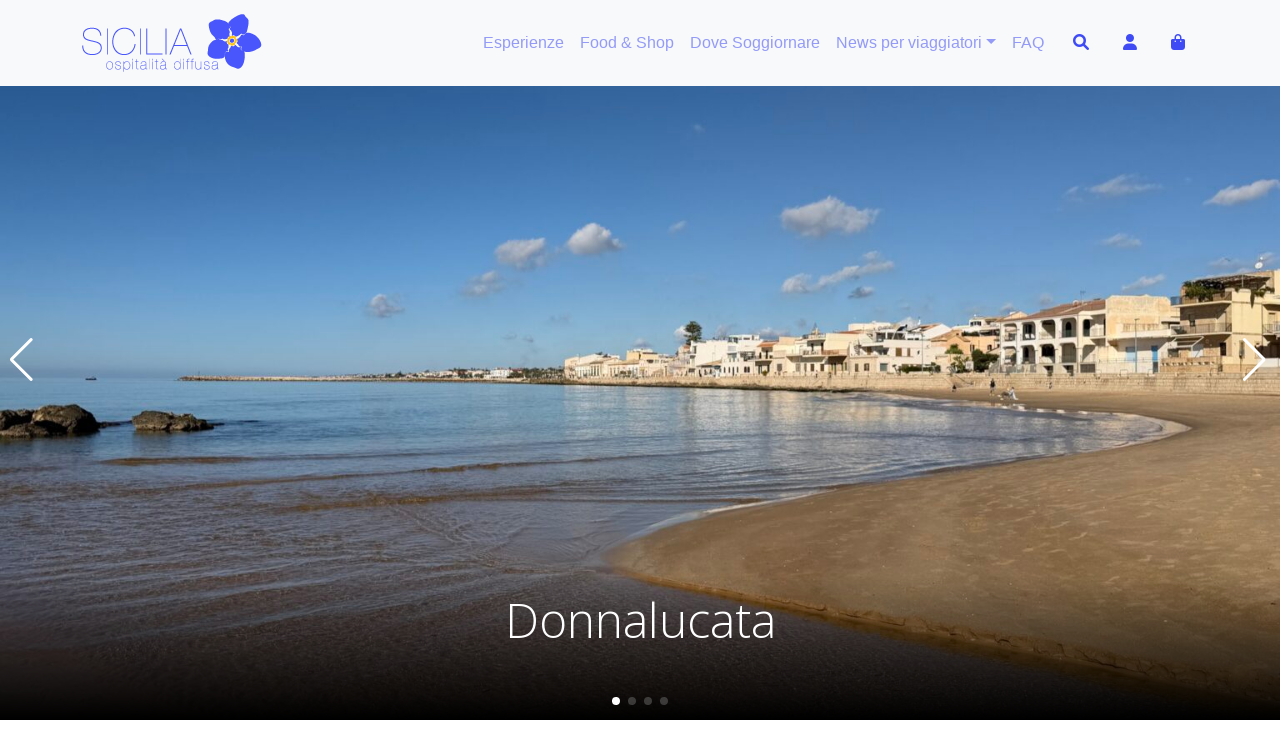

--- FILE ---
content_type: text/html; charset=UTF-8
request_url: https://siciliaospitalitadiffusa.com/
body_size: 23699
content:
<!doctype html>
<html lang="it-IT">

<head>
  <!-- Google tag (gtag.js) -->
  <script async src="https://www.googletagmanager.com/gtag/js?id=G-507QKN4NRY"></script>
  <script>
    window.dataLayer = window.dataLayer || [];

    function gtag() {
      dataLayer.push(arguments);
    }
    gtag('js', new Date());

    gtag('config', 'G-507QKN4NRY');
  </script>
  <meta charset="UTF-8">
  <meta name="viewport" content="width=device-width, initial-scale=1">
  <link rel="profile" href="https://gmpg.org/xfn/11">
  <!-- Favicons -->
  <link rel="apple-touch-icon" sizes="57x57" href="https://siciliaospitalitadiffusa.com/wp-content/themes/bootcommerce-child-main/img/favicon/apple-icon-57x57.png">
  <link rel="apple-touch-icon" sizes="60x60" href="https://siciliaospitalitadiffusa.com/wp-content/themes/bootcommerce-child-main/img/favicon/apple-icon-60x60.png">
  <link rel="apple-touch-icon" sizes="72x72" href="https://siciliaospitalitadiffusa.com/wp-content/themes/bootcommerce-child-main/img/favicon/apple-icon-72x72.png">
  <link rel="apple-touch-icon" sizes="76x76" href="https://siciliaospitalitadiffusa.com/wp-content/themes/bootcommerce-child-main/img/favicon/apple-icon-76x76.png">
  <link rel="apple-touch-icon" sizes="114x114" href="https://siciliaospitalitadiffusa.com/wp-content/themes/bootcommerce-child-main/img/favicon/apple-icon-114x114.png">
  <link rel="apple-touch-icon" sizes="120x120" href="https://siciliaospitalitadiffusa.com/wp-content/themes/bootcommerce-child-main/img/favicon/apple-icon-120x120.png">
  <link rel="apple-touch-icon" sizes="144x144" href="https://siciliaospitalitadiffusa.com/wp-content/themes/bootcommerce-child-main/img/favicon/apple-icon-144x144.png">
  <link rel="apple-touch-icon" sizes="152x152" href="https://siciliaospitalitadiffusa.com/wp-content/themes/bootcommerce-child-main/img/favicon/apple-icon-152x152.png">
  <link rel="apple-touch-icon" sizes="180x180" href="https://siciliaospitalitadiffusa.com/wp-content/themes/bootcommerce-child-main/img/favicon/apple-icon-180x180.png">
  <link rel="icon" type="image/png" sizes="192x192" href="https://siciliaospitalitadiffusa.com/wp-content/themes/bootcommerce-child-main/img/favicon/android-icon-192x192.png">
  <link rel="icon" type="image/png" sizes="32x32" href="https://siciliaospitalitadiffusa.com/wp-content/themes/bootcommerce-child-main/img/favicon/favicon-32x32.png">
  <link rel="icon" type="image/png" sizes="96x96" href="https://siciliaospitalitadiffusa.com/wp-content/themes/bootcommerce-child-main/img/favicon/favicon-96x96.png">
  <link rel="icon" type="image/png" sizes="16x16" href="https://siciliaospitalitadiffusa.com/wp-content/themes/bootcommerce-child-main/img/favicon/favicon-16x16.png">
  <link rel="manifest" href="https://siciliaospitalitadiffusa.com/wp-content/themes/bootcommerce-child-main/img/favicon/manifest.json">
  <meta name="msapplication-TileColor" content="#ffffff">
  <meta name="msapplication-TileImage" content="https://siciliaospitalitadiffusa.com/wp-content/themes/bootcommerce-child-main/img/favicon/ms-icon-144x144.png">
  <meta name="theme-color" content="#ffffff">
  <meta name='robots' content='index, follow, max-image-preview:large, max-snippet:-1, max-video-preview:-1' />
	<style>img:is([sizes="auto" i], [sizes^="auto," i]) { contain-intrinsic-size: 3000px 1500px }</style>
	
	<!-- This site is optimized with the Yoast SEO plugin v25.5 - https://yoast.com/wordpress/plugins/seo/ -->
	<title>Home - Sicilia Ospitalità Diffusa</title>
	<link rel="canonical" href="https://siciliaospitalitadiffusa.com/" />
	<meta property="og:locale" content="it_IT" />
	<meta property="og:type" content="website" />
	<meta property="og:title" content="Home - Sicilia Ospitalità Diffusa" />
	<meta property="og:url" content="https://siciliaospitalitadiffusa.com/" />
	<meta property="og:site_name" content="Sicilia Ospitalità Diffusa" />
	<meta property="article:publisher" content="https://www.facebook.com/siciliaospitalitadiffusa" />
	<meta property="article:modified_time" content="2023-06-09T10:21:20+00:00" />
	<meta name="twitter:card" content="summary_large_image" />
	<script type="application/ld+json" class="yoast-schema-graph">{"@context":"https://schema.org","@graph":[{"@type":"WebPage","@id":"https://siciliaospitalitadiffusa.com/","url":"https://siciliaospitalitadiffusa.com/","name":"Home - Sicilia Ospitalità Diffusa","isPartOf":{"@id":"https://siciliaospitalitadiffusa.com/#website"},"about":{"@id":"https://siciliaospitalitadiffusa.com/#organization"},"datePublished":"2023-01-30T16:48:43+00:00","dateModified":"2023-06-09T10:21:20+00:00","breadcrumb":{"@id":"https://siciliaospitalitadiffusa.com/#breadcrumb"},"inLanguage":"it-IT","potentialAction":[{"@type":"ReadAction","target":["https://siciliaospitalitadiffusa.com/"]}]},{"@type":"BreadcrumbList","@id":"https://siciliaospitalitadiffusa.com/#breadcrumb","itemListElement":[{"@type":"ListItem","position":1,"name":"Home"}]},{"@type":"WebSite","@id":"https://siciliaospitalitadiffusa.com/#website","url":"https://siciliaospitalitadiffusa.com/","name":"Sicilia Ospitalità Diffusa","description":"Esperienze non convenzionali in Sicilia","publisher":{"@id":"https://siciliaospitalitadiffusa.com/#organization"},"potentialAction":[{"@type":"SearchAction","target":{"@type":"EntryPoint","urlTemplate":"https://siciliaospitalitadiffusa.com/?s={search_term_string}"},"query-input":{"@type":"PropertyValueSpecification","valueRequired":true,"valueName":"search_term_string"}}],"inLanguage":"it-IT"},{"@type":"Organization","@id":"https://siciliaospitalitadiffusa.com/#organization","name":"Sicilia Ospitalità Diffusa","url":"https://siciliaospitalitadiffusa.com/","logo":{"@type":"ImageObject","inLanguage":"it-IT","@id":"https://siciliaospitalitadiffusa.com/#/schema/logo/image/","url":"https://siciliaospitalitadiffusa.com/wp-content/uploads/2023/05/logo-4.png","contentUrl":"https://siciliaospitalitadiffusa.com/wp-content/uploads/2023/05/logo-4.png","width":180,"height":60,"caption":"Sicilia Ospitalità Diffusa"},"image":{"@id":"https://siciliaospitalitadiffusa.com/#/schema/logo/image/"},"sameAs":["https://www.facebook.com/siciliaospitalitadiffusa","https://instagram.com/siciliaospitalitadiffusa"]}]}</script>
	<!-- / Yoast SEO plugin. -->


<link rel='dns-prefetch' href='//cdnjs.cloudflare.com' />
<link rel="alternate" type="application/rss+xml" title="Sicilia Ospitalità Diffusa &raquo; Feed" href="https://siciliaospitalitadiffusa.com/feed/" />
<link rel="alternate" type="application/rss+xml" title="Sicilia Ospitalità Diffusa &raquo; Feed dei commenti" href="https://siciliaospitalitadiffusa.com/comments/feed/" />
<script type="text/javascript">
/* <![CDATA[ */
window._wpemojiSettings = {"baseUrl":"https:\/\/s.w.org\/images\/core\/emoji\/16.0.1\/72x72\/","ext":".png","svgUrl":"https:\/\/s.w.org\/images\/core\/emoji\/16.0.1\/svg\/","svgExt":".svg","source":{"concatemoji":"https:\/\/siciliaospitalitadiffusa.com\/wp-includes\/js\/wp-emoji-release.min.js?ver=6.8.2"}};
/*! This file is auto-generated */
!function(s,n){var o,i,e;function c(e){try{var t={supportTests:e,timestamp:(new Date).valueOf()};sessionStorage.setItem(o,JSON.stringify(t))}catch(e){}}function p(e,t,n){e.clearRect(0,0,e.canvas.width,e.canvas.height),e.fillText(t,0,0);var t=new Uint32Array(e.getImageData(0,0,e.canvas.width,e.canvas.height).data),a=(e.clearRect(0,0,e.canvas.width,e.canvas.height),e.fillText(n,0,0),new Uint32Array(e.getImageData(0,0,e.canvas.width,e.canvas.height).data));return t.every(function(e,t){return e===a[t]})}function u(e,t){e.clearRect(0,0,e.canvas.width,e.canvas.height),e.fillText(t,0,0);for(var n=e.getImageData(16,16,1,1),a=0;a<n.data.length;a++)if(0!==n.data[a])return!1;return!0}function f(e,t,n,a){switch(t){case"flag":return n(e,"\ud83c\udff3\ufe0f\u200d\u26a7\ufe0f","\ud83c\udff3\ufe0f\u200b\u26a7\ufe0f")?!1:!n(e,"\ud83c\udde8\ud83c\uddf6","\ud83c\udde8\u200b\ud83c\uddf6")&&!n(e,"\ud83c\udff4\udb40\udc67\udb40\udc62\udb40\udc65\udb40\udc6e\udb40\udc67\udb40\udc7f","\ud83c\udff4\u200b\udb40\udc67\u200b\udb40\udc62\u200b\udb40\udc65\u200b\udb40\udc6e\u200b\udb40\udc67\u200b\udb40\udc7f");case"emoji":return!a(e,"\ud83e\udedf")}return!1}function g(e,t,n,a){var r="undefined"!=typeof WorkerGlobalScope&&self instanceof WorkerGlobalScope?new OffscreenCanvas(300,150):s.createElement("canvas"),o=r.getContext("2d",{willReadFrequently:!0}),i=(o.textBaseline="top",o.font="600 32px Arial",{});return e.forEach(function(e){i[e]=t(o,e,n,a)}),i}function t(e){var t=s.createElement("script");t.src=e,t.defer=!0,s.head.appendChild(t)}"undefined"!=typeof Promise&&(o="wpEmojiSettingsSupports",i=["flag","emoji"],n.supports={everything:!0,everythingExceptFlag:!0},e=new Promise(function(e){s.addEventListener("DOMContentLoaded",e,{once:!0})}),new Promise(function(t){var n=function(){try{var e=JSON.parse(sessionStorage.getItem(o));if("object"==typeof e&&"number"==typeof e.timestamp&&(new Date).valueOf()<e.timestamp+604800&&"object"==typeof e.supportTests)return e.supportTests}catch(e){}return null}();if(!n){if("undefined"!=typeof Worker&&"undefined"!=typeof OffscreenCanvas&&"undefined"!=typeof URL&&URL.createObjectURL&&"undefined"!=typeof Blob)try{var e="postMessage("+g.toString()+"("+[JSON.stringify(i),f.toString(),p.toString(),u.toString()].join(",")+"));",a=new Blob([e],{type:"text/javascript"}),r=new Worker(URL.createObjectURL(a),{name:"wpTestEmojiSupports"});return void(r.onmessage=function(e){c(n=e.data),r.terminate(),t(n)})}catch(e){}c(n=g(i,f,p,u))}t(n)}).then(function(e){for(var t in e)n.supports[t]=e[t],n.supports.everything=n.supports.everything&&n.supports[t],"flag"!==t&&(n.supports.everythingExceptFlag=n.supports.everythingExceptFlag&&n.supports[t]);n.supports.everythingExceptFlag=n.supports.everythingExceptFlag&&!n.supports.flag,n.DOMReady=!1,n.readyCallback=function(){n.DOMReady=!0}}).then(function(){return e}).then(function(){var e;n.supports.everything||(n.readyCallback(),(e=n.source||{}).concatemoji?t(e.concatemoji):e.wpemoji&&e.twemoji&&(t(e.twemoji),t(e.wpemoji)))}))}((window,document),window._wpemojiSettings);
/* ]]> */
</script>
<style id='wp-emoji-styles-inline-css' type='text/css'>

	img.wp-smiley, img.emoji {
		display: inline !important;
		border: none !important;
		box-shadow: none !important;
		height: 1em !important;
		width: 1em !important;
		margin: 0 0.07em !important;
		vertical-align: -0.1em !important;
		background: none !important;
		padding: 0 !important;
	}
</style>
<link rel='stylesheet' id='wp-block-library-css' href='https://siciliaospitalitadiffusa.com/wp-includes/css/dist/block-library/style.min.css?ver=6.8.2' type='text/css' media='all' />
<style id='classic-theme-styles-inline-css' type='text/css'>
/*! This file is auto-generated */
.wp-block-button__link{color:#fff;background-color:#32373c;border-radius:9999px;box-shadow:none;text-decoration:none;padding:calc(.667em + 2px) calc(1.333em + 2px);font-size:1.125em}.wp-block-file__button{background:#32373c;color:#fff;text-decoration:none}
</style>
<style id='global-styles-inline-css' type='text/css'>
:root{--wp--preset--aspect-ratio--square: 1;--wp--preset--aspect-ratio--4-3: 4/3;--wp--preset--aspect-ratio--3-4: 3/4;--wp--preset--aspect-ratio--3-2: 3/2;--wp--preset--aspect-ratio--2-3: 2/3;--wp--preset--aspect-ratio--16-9: 16/9;--wp--preset--aspect-ratio--9-16: 9/16;--wp--preset--color--black: #000000;--wp--preset--color--cyan-bluish-gray: #abb8c3;--wp--preset--color--white: #ffffff;--wp--preset--color--pale-pink: #f78da7;--wp--preset--color--vivid-red: #cf2e2e;--wp--preset--color--luminous-vivid-orange: #ff6900;--wp--preset--color--luminous-vivid-amber: #fcb900;--wp--preset--color--light-green-cyan: #7bdcb5;--wp--preset--color--vivid-green-cyan: #00d084;--wp--preset--color--pale-cyan-blue: #8ed1fc;--wp--preset--color--vivid-cyan-blue: #0693e3;--wp--preset--color--vivid-purple: #9b51e0;--wp--preset--gradient--vivid-cyan-blue-to-vivid-purple: linear-gradient(135deg,rgba(6,147,227,1) 0%,rgb(155,81,224) 100%);--wp--preset--gradient--light-green-cyan-to-vivid-green-cyan: linear-gradient(135deg,rgb(122,220,180) 0%,rgb(0,208,130) 100%);--wp--preset--gradient--luminous-vivid-amber-to-luminous-vivid-orange: linear-gradient(135deg,rgba(252,185,0,1) 0%,rgba(255,105,0,1) 100%);--wp--preset--gradient--luminous-vivid-orange-to-vivid-red: linear-gradient(135deg,rgba(255,105,0,1) 0%,rgb(207,46,46) 100%);--wp--preset--gradient--very-light-gray-to-cyan-bluish-gray: linear-gradient(135deg,rgb(238,238,238) 0%,rgb(169,184,195) 100%);--wp--preset--gradient--cool-to-warm-spectrum: linear-gradient(135deg,rgb(74,234,220) 0%,rgb(151,120,209) 20%,rgb(207,42,186) 40%,rgb(238,44,130) 60%,rgb(251,105,98) 80%,rgb(254,248,76) 100%);--wp--preset--gradient--blush-light-purple: linear-gradient(135deg,rgb(255,206,236) 0%,rgb(152,150,240) 100%);--wp--preset--gradient--blush-bordeaux: linear-gradient(135deg,rgb(254,205,165) 0%,rgb(254,45,45) 50%,rgb(107,0,62) 100%);--wp--preset--gradient--luminous-dusk: linear-gradient(135deg,rgb(255,203,112) 0%,rgb(199,81,192) 50%,rgb(65,88,208) 100%);--wp--preset--gradient--pale-ocean: linear-gradient(135deg,rgb(255,245,203) 0%,rgb(182,227,212) 50%,rgb(51,167,181) 100%);--wp--preset--gradient--electric-grass: linear-gradient(135deg,rgb(202,248,128) 0%,rgb(113,206,126) 100%);--wp--preset--gradient--midnight: linear-gradient(135deg,rgb(2,3,129) 0%,rgb(40,116,252) 100%);--wp--preset--font-size--small: 13px;--wp--preset--font-size--medium: 20px;--wp--preset--font-size--large: 36px;--wp--preset--font-size--x-large: 42px;--wp--preset--spacing--20: 0.44rem;--wp--preset--spacing--30: 0.67rem;--wp--preset--spacing--40: 1rem;--wp--preset--spacing--50: 1.5rem;--wp--preset--spacing--60: 2.25rem;--wp--preset--spacing--70: 3.38rem;--wp--preset--spacing--80: 5.06rem;--wp--preset--shadow--natural: 6px 6px 9px rgba(0, 0, 0, 0.2);--wp--preset--shadow--deep: 12px 12px 50px rgba(0, 0, 0, 0.4);--wp--preset--shadow--sharp: 6px 6px 0px rgba(0, 0, 0, 0.2);--wp--preset--shadow--outlined: 6px 6px 0px -3px rgba(255, 255, 255, 1), 6px 6px rgba(0, 0, 0, 1);--wp--preset--shadow--crisp: 6px 6px 0px rgba(0, 0, 0, 1);}:where(.is-layout-flex){gap: 0.5em;}:where(.is-layout-grid){gap: 0.5em;}body .is-layout-flex{display: flex;}.is-layout-flex{flex-wrap: wrap;align-items: center;}.is-layout-flex > :is(*, div){margin: 0;}body .is-layout-grid{display: grid;}.is-layout-grid > :is(*, div){margin: 0;}:where(.wp-block-columns.is-layout-flex){gap: 2em;}:where(.wp-block-columns.is-layout-grid){gap: 2em;}:where(.wp-block-post-template.is-layout-flex){gap: 1.25em;}:where(.wp-block-post-template.is-layout-grid){gap: 1.25em;}.has-black-color{color: var(--wp--preset--color--black) !important;}.has-cyan-bluish-gray-color{color: var(--wp--preset--color--cyan-bluish-gray) !important;}.has-white-color{color: var(--wp--preset--color--white) !important;}.has-pale-pink-color{color: var(--wp--preset--color--pale-pink) !important;}.has-vivid-red-color{color: var(--wp--preset--color--vivid-red) !important;}.has-luminous-vivid-orange-color{color: var(--wp--preset--color--luminous-vivid-orange) !important;}.has-luminous-vivid-amber-color{color: var(--wp--preset--color--luminous-vivid-amber) !important;}.has-light-green-cyan-color{color: var(--wp--preset--color--light-green-cyan) !important;}.has-vivid-green-cyan-color{color: var(--wp--preset--color--vivid-green-cyan) !important;}.has-pale-cyan-blue-color{color: var(--wp--preset--color--pale-cyan-blue) !important;}.has-vivid-cyan-blue-color{color: var(--wp--preset--color--vivid-cyan-blue) !important;}.has-vivid-purple-color{color: var(--wp--preset--color--vivid-purple) !important;}.has-black-background-color{background-color: var(--wp--preset--color--black) !important;}.has-cyan-bluish-gray-background-color{background-color: var(--wp--preset--color--cyan-bluish-gray) !important;}.has-white-background-color{background-color: var(--wp--preset--color--white) !important;}.has-pale-pink-background-color{background-color: var(--wp--preset--color--pale-pink) !important;}.has-vivid-red-background-color{background-color: var(--wp--preset--color--vivid-red) !important;}.has-luminous-vivid-orange-background-color{background-color: var(--wp--preset--color--luminous-vivid-orange) !important;}.has-luminous-vivid-amber-background-color{background-color: var(--wp--preset--color--luminous-vivid-amber) !important;}.has-light-green-cyan-background-color{background-color: var(--wp--preset--color--light-green-cyan) !important;}.has-vivid-green-cyan-background-color{background-color: var(--wp--preset--color--vivid-green-cyan) !important;}.has-pale-cyan-blue-background-color{background-color: var(--wp--preset--color--pale-cyan-blue) !important;}.has-vivid-cyan-blue-background-color{background-color: var(--wp--preset--color--vivid-cyan-blue) !important;}.has-vivid-purple-background-color{background-color: var(--wp--preset--color--vivid-purple) !important;}.has-black-border-color{border-color: var(--wp--preset--color--black) !important;}.has-cyan-bluish-gray-border-color{border-color: var(--wp--preset--color--cyan-bluish-gray) !important;}.has-white-border-color{border-color: var(--wp--preset--color--white) !important;}.has-pale-pink-border-color{border-color: var(--wp--preset--color--pale-pink) !important;}.has-vivid-red-border-color{border-color: var(--wp--preset--color--vivid-red) !important;}.has-luminous-vivid-orange-border-color{border-color: var(--wp--preset--color--luminous-vivid-orange) !important;}.has-luminous-vivid-amber-border-color{border-color: var(--wp--preset--color--luminous-vivid-amber) !important;}.has-light-green-cyan-border-color{border-color: var(--wp--preset--color--light-green-cyan) !important;}.has-vivid-green-cyan-border-color{border-color: var(--wp--preset--color--vivid-green-cyan) !important;}.has-pale-cyan-blue-border-color{border-color: var(--wp--preset--color--pale-cyan-blue) !important;}.has-vivid-cyan-blue-border-color{border-color: var(--wp--preset--color--vivid-cyan-blue) !important;}.has-vivid-purple-border-color{border-color: var(--wp--preset--color--vivid-purple) !important;}.has-vivid-cyan-blue-to-vivid-purple-gradient-background{background: var(--wp--preset--gradient--vivid-cyan-blue-to-vivid-purple) !important;}.has-light-green-cyan-to-vivid-green-cyan-gradient-background{background: var(--wp--preset--gradient--light-green-cyan-to-vivid-green-cyan) !important;}.has-luminous-vivid-amber-to-luminous-vivid-orange-gradient-background{background: var(--wp--preset--gradient--luminous-vivid-amber-to-luminous-vivid-orange) !important;}.has-luminous-vivid-orange-to-vivid-red-gradient-background{background: var(--wp--preset--gradient--luminous-vivid-orange-to-vivid-red) !important;}.has-very-light-gray-to-cyan-bluish-gray-gradient-background{background: var(--wp--preset--gradient--very-light-gray-to-cyan-bluish-gray) !important;}.has-cool-to-warm-spectrum-gradient-background{background: var(--wp--preset--gradient--cool-to-warm-spectrum) !important;}.has-blush-light-purple-gradient-background{background: var(--wp--preset--gradient--blush-light-purple) !important;}.has-blush-bordeaux-gradient-background{background: var(--wp--preset--gradient--blush-bordeaux) !important;}.has-luminous-dusk-gradient-background{background: var(--wp--preset--gradient--luminous-dusk) !important;}.has-pale-ocean-gradient-background{background: var(--wp--preset--gradient--pale-ocean) !important;}.has-electric-grass-gradient-background{background: var(--wp--preset--gradient--electric-grass) !important;}.has-midnight-gradient-background{background: var(--wp--preset--gradient--midnight) !important;}.has-small-font-size{font-size: var(--wp--preset--font-size--small) !important;}.has-medium-font-size{font-size: var(--wp--preset--font-size--medium) !important;}.has-large-font-size{font-size: var(--wp--preset--font-size--large) !important;}.has-x-large-font-size{font-size: var(--wp--preset--font-size--x-large) !important;}
:where(.wp-block-post-template.is-layout-flex){gap: 1.25em;}:where(.wp-block-post-template.is-layout-grid){gap: 1.25em;}
:where(.wp-block-columns.is-layout-flex){gap: 2em;}:where(.wp-block-columns.is-layout-grid){gap: 2em;}
:root :where(.wp-block-pullquote){font-size: 1.5em;line-height: 1.6;}
</style>
<link rel='stylesheet' id='cookie-settings-css-css' href='https://siciliaospitalitadiffusa.com/wp-content/plugins/bs-cookie-settings-main/css/cookie-settings.min.css?ver=6.8.2' type='text/css' media='all' />
<link rel='stylesheet' id='isotope-css-css' href='https://siciliaospitalitadiffusa.com/wp-content/plugins/bs-isotope-main/css/isotope.css?ver=6.8.2' type='text/css' media='all' />
<link rel='stylesheet' id='swiper-min-css-css' href='https://siciliaospitalitadiffusa.com/wp-content/plugins/bs-swiper-main/assets/css/swiper-bundle.min.css?ver=202507180928' type='text/css' media='all' />
<link rel='stylesheet' id='swiper-style-css-css' href='https://siciliaospitalitadiffusa.com/wp-content/plugins/bs-swiper-main/assets/css/swiper-style.min.css?ver=202507180928' type='text/css' media='all' />
<link rel='stylesheet' id='foobox-free-min-css' href='https://siciliaospitalitadiffusa.com/wp-content/plugins/foobox-image-lightbox/free/css/foobox.free.min.css?ver=2.7.35' type='text/css' media='all' />
<link rel='stylesheet' id='woocommerce-layout-css' href='https://siciliaospitalitadiffusa.com/wp-content/plugins/woocommerce/assets/css/woocommerce-layout.css?ver=10.0.2' type='text/css' media='all' />
<link rel='stylesheet' id='woocommerce-smallscreen-css' href='https://siciliaospitalitadiffusa.com/wp-content/plugins/woocommerce/assets/css/woocommerce-smallscreen.css?ver=10.0.2' type='text/css' media='only screen and (max-width: 768px)' />
<link rel='stylesheet' id='woocommerce-general-css' href='https://siciliaospitalitadiffusa.com/wp-content/plugins/woocommerce/assets/css/woocommerce.css?ver=10.0.2' type='text/css' media='all' />
<style id='woocommerce-inline-inline-css' type='text/css'>
.woocommerce form .form-row .required { visibility: visible; }
</style>
<link rel='stylesheet' id='brands-styles-css' href='https://siciliaospitalitadiffusa.com/wp-content/plugins/woocommerce/assets/css/brands.css?ver=10.0.2' type='text/css' media='all' />
<link rel='stylesheet' id='parent-style-css' href='https://siciliaospitalitadiffusa.com/wp-content/themes/bootscore-main/style.css?ver=6.8.2' type='text/css' media='all' />
<link rel='stylesheet' id='animate-css' href='https://cdnjs.cloudflare.com/ajax/libs/animate.css/4.1.1/animate.min.css' type='text/css' media='all' />
<link rel='stylesheet' id='main-css' href='https://siciliaospitalitadiffusa.com/wp-content/themes/bootcommerce-child-main/css/main.css?ver=202307221017' type='text/css' media='all' />
<link rel='stylesheet' id='bootscore-style-css' href='https://siciliaospitalitadiffusa.com/wp-content/themes/bootcommerce-child-main/style.css?ver=202301301637' type='text/css' media='all' />
<link rel='stylesheet' id='fontawesome-css' online="if(media!='all')media='all'" href='https://siciliaospitalitadiffusa.com/wp-content/themes/bootscore-main/fontawesome/css/all.min.css?ver=202301301640' type='text/css' media='all' />
<link rel='stylesheet' id='wpc-filter-everything-css' href='https://siciliaospitalitadiffusa.com/wp-content/plugins/filter-everything-pro/assets/css/filter-everything.min.css?ver=1.9.0' type='text/css' media='all' />
<link rel='stylesheet' id='wpc-filter-everything-custom-css' href='https://siciliaospitalitadiffusa.com/wp-content/uploads/cache/filter-everything/c8606a0794fdf33c0e934f295797fc4d.css?ver=6.8.2' type='text/css' media='all' />
<script type="text/javascript" src="https://siciliaospitalitadiffusa.com/wp-includes/js/jquery/jquery.min.js?ver=3.7.1" id="jquery-core-js"></script>
<script type="text/javascript" src="https://siciliaospitalitadiffusa.com/wp-includes/js/jquery/jquery-migrate.min.js?ver=3.4.1" id="jquery-migrate-js"></script>
<script type="text/javascript" src="https://siciliaospitalitadiffusa.com/wp-content/plugins/woocommerce/assets/js/jquery-blockui/jquery.blockUI.min.js?ver=2.7.0-wc.10.0.2" id="jquery-blockui-js" defer="defer" data-wp-strategy="defer"></script>
<script type="text/javascript" id="wc-add-to-cart-js-extra">
/* <![CDATA[ */
var wc_add_to_cart_params = {"ajax_url":"\/wp-admin\/admin-ajax.php","wc_ajax_url":"\/?wc-ajax=%%endpoint%%","i18n_view_cart":"Visualizza carrello","cart_url":"https:\/\/siciliaospitalitadiffusa.com\/carrello\/","is_cart":"","cart_redirect_after_add":"no"};
/* ]]> */
</script>
<script type="text/javascript" src="https://siciliaospitalitadiffusa.com/wp-content/plugins/woocommerce/assets/js/frontend/add-to-cart.min.js?ver=10.0.2" id="wc-add-to-cart-js" defer="defer" data-wp-strategy="defer"></script>
<script type="text/javascript" src="https://siciliaospitalitadiffusa.com/wp-content/plugins/woocommerce/assets/js/js-cookie/js.cookie.min.js?ver=2.1.4-wc.10.0.2" id="js-cookie-js" defer="defer" data-wp-strategy="defer"></script>
<script type="text/javascript" id="woocommerce-js-extra">
/* <![CDATA[ */
var woocommerce_params = {"ajax_url":"\/wp-admin\/admin-ajax.php","wc_ajax_url":"\/?wc-ajax=%%endpoint%%","i18n_password_show":"Show password","i18n_password_hide":"Hide password"};
/* ]]> */
</script>
<script type="text/javascript" src="https://siciliaospitalitadiffusa.com/wp-content/plugins/woocommerce/assets/js/frontend/woocommerce.min.js?ver=10.0.2" id="woocommerce-js" defer="defer" data-wp-strategy="defer"></script>
<script type="text/javascript" id="foobox-free-min-js-before">
/* <![CDATA[ */
/* Run FooBox FREE (v2.7.35) */
var FOOBOX = window.FOOBOX = {
	ready: true,
	disableOthers: false,
	o: {wordpress: { enabled: true }, countMessage:'image %index of %total', captions: { dataTitle: ["captionTitle","title"], dataDesc: ["captionDesc","description"] }, rel: '', excludes:'.fbx-link,.nofoobox,.nolightbox,a[href*="pinterest.com/pin/create/button/"]', affiliate : { enabled: false }},
	selectors: [
		".gallery", ".wp-block-gallery", ".wp-caption", ".wp-block-image", "a:has(img[class*=wp-image-])", ".foobox"
	],
	pre: function( $ ){
		// Custom JavaScript (Pre)
		
	},
	post: function( $ ){
		// Custom JavaScript (Post)
		
		// Custom Captions Code
		
	},
	custom: function( $ ){
		// Custom Extra JS
		
	}
};
/* ]]> */
</script>
<script type="text/javascript" src="https://siciliaospitalitadiffusa.com/wp-content/plugins/foobox-image-lightbox/free/js/foobox.free.min.js?ver=2.7.35" id="foobox-free-min-js"></script>
<link rel="https://api.w.org/" href="https://siciliaospitalitadiffusa.com/wp-json/" /><link rel="alternate" title="JSON" type="application/json" href="https://siciliaospitalitadiffusa.com/wp-json/wp/v2/pages/7" /><link rel="EditURI" type="application/rsd+xml" title="RSD" href="https://siciliaospitalitadiffusa.com/xmlrpc.php?rsd" />
<meta name="generator" content="WordPress 6.8.2" />
<meta name="generator" content="WooCommerce 10.0.2" />
<link rel='shortlink' href='https://siciliaospitalitadiffusa.com/' />
<link rel="alternate" title="oEmbed (JSON)" type="application/json+oembed" href="https://siciliaospitalitadiffusa.com/wp-json/oembed/1.0/embed?url=https%3A%2F%2Fsiciliaospitalitadiffusa.com%2F" />
<link rel="alternate" title="oEmbed (XML)" type="text/xml+oembed" href="https://siciliaospitalitadiffusa.com/wp-json/oembed/1.0/embed?url=https%3A%2F%2Fsiciliaospitalitadiffusa.com%2F&#038;format=xml" />
	<noscript><style>.woocommerce-product-gallery{ opacity: 1 !important; }</style></noscript>
	<style type="text/css" id="filter-everything-inline-css">.wpc-orderby-select{width:100%}.wpc-filters-open-button-container{display:none}.wpc-debug-message{padding:16px;font-size:14px;border:1px dashed #ccc;margin-bottom:20px}.wpc-debug-title{visibility:hidden}.wpc-button-inner,.wpc-chip-content{display:flex;align-items:center}.wpc-icon-html-wrapper{position:relative;margin-right:10px;top:2px}.wpc-icon-html-wrapper span{display:block;height:1px;width:18px;border-radius:3px;background:#2c2d33;margin-bottom:4px;position:relative}span.wpc-icon-line-1:after,span.wpc-icon-line-2:after,span.wpc-icon-line-3:after{content:"";display:block;width:3px;height:3px;border:1px solid #2c2d33;background-color:#fff;position:absolute;top:-2px;box-sizing:content-box}span.wpc-icon-line-3:after{border-radius:50%;left:2px}span.wpc-icon-line-1:after{border-radius:50%;left:5px}span.wpc-icon-line-2:after{border-radius:50%;left:12px}body .wpc-filters-open-button-container a.wpc-filters-open-widget,body .wpc-filters-open-button-container a.wpc-open-close-filters-button{display:inline-block;text-align:left;border:1px solid #2c2d33;border-radius:2px;line-height:1.5;padding:7px 12px;background-color:transparent;color:#2c2d33;box-sizing:border-box;text-decoration:none!important;font-weight:400;transition:none;position:relative}@media screen and (max-width:768px){.wpc_show_bottom_widget .wpc-filters-open-button-container,.wpc_show_open_close_button .wpc-filters-open-button-container{display:block}.wpc_show_bottom_widget .wpc-filters-open-button-container{margin-top:1em;margin-bottom:1em}}</style>
</head>

<body class="home wp-singular page-template page-template-page-templates page-template-page-sidebar-none page-template-page-templatespage-sidebar-none-php page page-id-7 wp-theme-bootscore-main wp-child-theme-bootcommerce-child-main theme-bootscore-main woocommerce-no-js">

  
  <div id="page" class="site">

    <header id="masthead" class="site-header">

      <div class="fixed-top bg-light">

        <nav id="nav-main" class="navbar navbar-expand-lg">

          <div class="container">

            <!-- Navbar Brand -->
            <a class="navbar-brand xs d-md-none" href="https://siciliaospitalitadiffusa.com"><img src="https://siciliaospitalitadiffusa.com/wp-content/themes/bootcommerce-child-main/img/logo/logo-sm.svg" alt="logo" class="logo xs"></a>
            <a class="navbar-brand md d-none d-md-block" href="https://siciliaospitalitadiffusa.com"><img src="https://siciliaospitalitadiffusa.com/wp-content/themes/bootcommerce-child-main/img/logo/logo-4.png" alt="logo" class="logo md"></a>

            <!-- Offcanvas Navbar -->
            <div class="offcanvas offcanvas-end" tabindex="-1" id="offcanvas-navbar">
              <div class="offcanvas-header bg-light">
                <span class="h5 mb-0">Menu</span>
                <button type="button" class="btn-close text-reset" data-bs-dismiss="offcanvas" aria-label="Close"></button>
              </div>
              <div class="offcanvas-body">
                <!-- Bootstrap 5 Nav Walker Main Menu -->
                <ul id="bootscore-navbar" class="navbar-nav ms-auto "><li  id="menu-item-41" class="menu-item menu-item-type-post_type menu-item-object-page nav-item nav-item-41"><a href="https://siciliaospitalitadiffusa.com/negozio/" class="nav-link ">Esperienze</a></li>
<li  id="menu-item-636" class="menu-item menu-item-type-custom menu-item-object-custom nav-item nav-item-636"><a href="/affiliate" class="nav-link ">Food &#038; Shop</a></li>
<li  id="menu-item-77" class="menu-item menu-item-type-custom menu-item-object-custom nav-item nav-item-77"><a href="/house" class="nav-link ">Dove Soggiornare</a></li>
<li  id="menu-item-11" class="menu-item menu-item-type-post_type menu-item-object-page menu-item-has-children dropdown nav-item nav-item-11"><a href="https://siciliaospitalitadiffusa.com/news-per-viaggiatori/" class="nav-link  dropdown-toggle" data-bs-toggle="dropdown" aria-haspopup="true" aria-expanded="false">News per viaggiatori</a>
<ul class="dropdown-menu  depth_0">
	<li  id="menu-item-1380" class="menu-item menu-item-type-custom menu-item-object-custom nav-item nav-item-1380"><a href="https://siciliaospitalitadiffusa.com/news-per-viaggiatori/" class="dropdown-item ">Vedi tutte</a></li>
	<li  id="menu-item-42" class="menu-item menu-item-type-taxonomy menu-item-object-category nav-item nav-item-42"><a href="https://siciliaospitalitadiffusa.com/category/eventi/" class="dropdown-item ">Eventi</a></li>
	<li  id="menu-item-43" class="menu-item menu-item-type-taxonomy menu-item-object-category nav-item nav-item-43"><a href="https://siciliaospitalitadiffusa.com/category/news/" class="dropdown-item ">News</a></li>
	<li  id="menu-item-44" class="menu-item menu-item-type-taxonomy menu-item-object-category nav-item nav-item-44"><a href="https://siciliaospitalitadiffusa.com/category/spettacoli/" class="dropdown-item ">Spettacoli</a></li>
</ul>
</li>
<li  id="menu-item-12" class="menu-item menu-item-type-post_type menu-item-object-page nav-item nav-item-12"><a href="https://siciliaospitalitadiffusa.com/faq/" class="nav-link ">FAQ</a></li>
</ul>                <!-- Bootstrap 5 Nav Walker Main Menu End -->
              </div>
            </div>

            <div class="header-actions d-flex align-items-center">

              <!-- Top Nav Widget -->
              <div class="top-nav-widget">
                              </div>

              <!-- Search Toggler -->
              <button class="btn btn-link ms-1 ms-md-2 top-nav-search-md" type="button" data-bs-toggle="collapse" data-bs-target="#collapse-search" aria-expanded="false" aria-controls="collapse-search">
                <i class="fa-solid fa-magnifying-glass"></i><span class="visually-hidden-focusable">Search</span>
              </button>

              <!-- User Toggler -->
              <button class="btn btn-link ms-1 ms-md-2" type="button" data-bs-toggle="offcanvas" data-bs-target="#offcanvas-user" aria-controls="offcanvas-user">
                <i class="fa-solid fa-user"></i><span class="visually-hidden-focusable">Account</span>
              </button>

              <!-- Mini Cart Toggler -->
              <button class="btn btn-link ms-1 ms-md-2 position-relative" type="button" data-bs-toggle="offcanvas" data-bs-target="#offcanvas-cart" aria-controls="offcanvas-cart">
                <i class="fa-solid fa-bag-shopping"></i><span class="visually-hidden-focusable">Cart</span>
                                  <span class="cart-content">
                    </span>
                              </button>

              <!-- Navbar Toggler -->
              <button class="btn btn-link text-primary d-lg-none ms-1 ms-md-2" type="button" data-bs-toggle="offcanvas" data-bs-target="#offcanvas-navbar" aria-controls="offcanvas-navbar">
                <i class="fa-solid fa-bars"></i><span class="visually-hidden-focusable">Menu</span>
              </button>

            </div><!-- .header-actions -->

          </div><!-- .container -->

        </nav><!-- .navbar -->

        <!-- Top Nav Search Collapse -->
        <div class="collapse container" id="collapse-search">
                      <div class="mb-2">
              <div class="top-nav-search"><div class="widget-title d-none">Cerca</div><!-- Search Button Outline Secondary Right -->
<form class="searchform input-group" method="get" action="https://siciliaospitalitadiffusa.com/">
  <input type="text" name="s" class="form-control" placeholder="Search">
  <button type="submit" class="input-group-text btn btn-outline-secondary"><i class="fa-solid fa-magnifying-glass"></i><span class="visually-hidden-focusable">Search</span></button>
</form>
</div>            </div>
                  </div>

      </div><!-- .fixed-top .bg-light -->

      <!-- offcanvas user -->
      <div class="offcanvas offcanvas-start" tabindex="-1" id="offcanvas-user">
        <div class="offcanvas-header bg-light">
          <span class="h5 mb-0">Account</span>
          <button type="button" class="btn-close text-reset" data-bs-dismiss="offcanvas" aria-label="Close"></button>
        </div>
        <div class="offcanvas-body">
          <div class="my-offcanvas-account">
            

  
      <p class="h2">Accedi</p>

      <div class="card mt-3 mb-4">

        <form class="card-body" method="post">

          
          <p class="woocommerce-form-row woocommerce-form-row--wide form-row form-row-wide">
            <label for="username_1">Nome utente o indirizzo email&nbsp;<span class="required">*</span></label>
            <input type="text" class="woocommerce-Input woocommerce-Input--text input-text form-control" name="username" id="username_1" autocomplete="username" value="" />          </p>
          <p class="woocommerce-form-row woocommerce-form-row--wide form-row form-row-wide position-relative">
            <label for="password_1">Password&nbsp;<span class="required">*</span></label>
            <input class="woocommerce-Input woocommerce-Input--text input-text form-control" type="password" name="password" id="password_1" autocomplete="current-password" />
            <span class="offcanvas-password show-password-input"></span>
          </p>

          
          <p class="form-check mb-3">
            <input name="rememberme" type="checkbox" class="form-check-input" id="rememberme_1" value="forever" />
            <label class="form-check-label" for="rememberme_1">Ricordami</label>
          </p>

          <p class="form-row">
            <input type="hidden" id="woocommerce-login-nonce" name="woocommerce-login-nonce" value="edb25a799e" /><input type="hidden" name="_wp_http_referer" value="/" />            <button type="submit" class="woocommerce-form-login__submit btn btn-outline-primary" name="login" value="Accedi">Accedi</button>
          </p>
          <p class="woocommerce-LostPassword lost_password mb-0 mt-3">
            <a href="https://siciliaospitalitadiffusa.com/mio-account/lost-password/">Password dimenticata?</a>
          </p>

          
        </form>

      </div>

      
  
          </div>
        </div>
      </div>

      <!-- offcanvas cart -->
      <div class="offcanvas offcanvas-end" tabindex="-1" id="offcanvas-cart">
        <div class="offcanvas-header bg-light">
          <span class="h5 mb-0">Cart</span>
          <button type="button" class="btn-close text-reset" data-bs-dismiss="offcanvas" aria-label="Close"></button>
        </div>
        <div class="offcanvas-body p-0">
          <div class="cart-list">
            <div class="widget_shopping_cart_content">

  <p class="woocommerce-mini-cart__empty-message alert alert-info m-3">Nessun prodotto nel carrello.</p>


</div>
          </div>
        </div>
      </div>

    </header><!-- #masthead -->
<div id="content" class="site-content">
  <!-- Hook to add something nice -->
  
  <main id="main" class="site-main">

    <div class="container-fluid">
        <!-- Swiper -->
  <div class="heroes-fade swiper-container swiper d-md-block d-none" style="max-height: 100vh !important;">

    <div class="swiper-wrapper">

      
      
        <div class="swiper-slide h-100 bg-dark">

          
          <!-- Featured Image-->
          <img width="2234" height="1675" src="https://siciliaospitalitadiffusa.com/wp-content/uploads/2025/11/spiaggia-micenci-donnalucata.jpg" class="swiper-hero-img wp-post-image" alt="" decoding="async" fetchpriority="high" srcset="https://siciliaospitalitadiffusa.com/wp-content/uploads/2025/11/spiaggia-micenci-donnalucata.jpg 2234w, https://siciliaospitalitadiffusa.com/wp-content/uploads/2025/11/spiaggia-micenci-donnalucata-300x225.jpg 300w, https://siciliaospitalitadiffusa.com/wp-content/uploads/2025/11/spiaggia-micenci-donnalucata-1024x768.jpg 1024w, https://siciliaospitalitadiffusa.com/wp-content/uploads/2025/11/spiaggia-micenci-donnalucata-768x576.jpg 768w, https://siciliaospitalitadiffusa.com/wp-content/uploads/2025/11/spiaggia-micenci-donnalucata-1536x1152.jpg 1536w, https://siciliaospitalitadiffusa.com/wp-content/uploads/2025/11/spiaggia-micenci-donnalucata-2048x1536.jpg 2048w, https://siciliaospitalitadiffusa.com/wp-content/uploads/2025/11/spiaggia-micenci-donnalucata-600x450.jpg 600w" sizes="(max-width: 2234px) 100vw, 2234px" />
          <div class="position-absolute top-0 end-0 bottom-0 start-0">

            <div class="container-fluid d-flex flex-column slide-content">

              <!-- <div class="mt-auto text-white mb-5 text-center"> -->
              <div class="text-white mb-5 text-center p-3 mx-auto" style="max-width: 50%;">

                
                <!-- Title -->
                <h2 class="display-5">
                  <a class="text-white" href="https://siciliaospitalitadiffusa.com/slide/donnalucata/">
                    Donnalucata                  </a>
                </h2>

                <!-- Excerpt & Read more -->
                <div class="card-text">
                                  </div>

                

                <!-- Tags -->
                
              </div>
            </div>

          </div>

        </div><!-- .swiper-slide -->

        
      
        <div class="swiper-slide h-100 bg-dark">

          
          <!-- Featured Image-->
          <img width="2234" height="1675" src="https://siciliaospitalitadiffusa.com/wp-content/uploads/2025/10/IMG_5676.jpg" class="swiper-hero-img wp-post-image" alt="" decoding="async" srcset="https://siciliaospitalitadiffusa.com/wp-content/uploads/2025/10/IMG_5676.jpg 2234w, https://siciliaospitalitadiffusa.com/wp-content/uploads/2025/10/IMG_5676-300x225.jpg 300w, https://siciliaospitalitadiffusa.com/wp-content/uploads/2025/10/IMG_5676-1024x768.jpg 1024w, https://siciliaospitalitadiffusa.com/wp-content/uploads/2025/10/IMG_5676-768x576.jpg 768w, https://siciliaospitalitadiffusa.com/wp-content/uploads/2025/10/IMG_5676-1536x1152.jpg 1536w, https://siciliaospitalitadiffusa.com/wp-content/uploads/2025/10/IMG_5676-2048x1536.jpg 2048w, https://siciliaospitalitadiffusa.com/wp-content/uploads/2025/10/IMG_5676-600x450.jpg 600w" sizes="(max-width: 2234px) 100vw, 2234px" />
          <div class="position-absolute top-0 end-0 bottom-0 start-0">

            <div class="container-fluid d-flex flex-column slide-content">

              <!-- <div class="mt-auto text-white mb-5 text-center"> -->
              <div class="text-white mb-5 text-center p-3 mx-auto" style="max-width: 50%;">

                
                <!-- Title -->
                <h2 class="display-5">
                  <a class="text-white" href="https://siciliaospitalitadiffusa.com/slide/la-via-dei-frati/">
                    La Via dei Frati                  </a>
                </h2>

                <!-- Excerpt & Read more -->
                <div class="card-text">
                                  </div>

                

                <!-- Tags -->
                
              </div>
            </div>

          </div>

        </div><!-- .swiper-slide -->

        
      
        <div class="swiper-slide h-100 bg-dark">

          
          <!-- Featured Image-->
          <img width="2234" height="1675" src="https://siciliaospitalitadiffusa.com/wp-content/uploads/2025/05/scicli-dllalto.jpg" class="swiper-hero-img wp-post-image" alt="" decoding="async" srcset="https://siciliaospitalitadiffusa.com/wp-content/uploads/2025/05/scicli-dllalto.jpg 2234w, https://siciliaospitalitadiffusa.com/wp-content/uploads/2025/05/scicli-dllalto-300x225.jpg 300w, https://siciliaospitalitadiffusa.com/wp-content/uploads/2025/05/scicli-dllalto-1024x768.jpg 1024w, https://siciliaospitalitadiffusa.com/wp-content/uploads/2025/05/scicli-dllalto-768x576.jpg 768w, https://siciliaospitalitadiffusa.com/wp-content/uploads/2025/05/scicli-dllalto-1536x1152.jpg 1536w, https://siciliaospitalitadiffusa.com/wp-content/uploads/2025/05/scicli-dllalto-2048x1536.jpg 2048w, https://siciliaospitalitadiffusa.com/wp-content/uploads/2025/05/scicli-dllalto-600x450.jpg 600w" sizes="(max-width: 2234px) 100vw, 2234px" />
          <div class="position-absolute top-0 end-0 bottom-0 start-0">

            <div class="container-fluid d-flex flex-column slide-content">

              <!-- <div class="mt-auto text-white mb-5 text-center"> -->
              <div class="text-white mb-5 text-center p-3 mx-auto" style="max-width: 50%;">

                
                <!-- Title -->
                <h2 class="display-5">
                  <a class="text-white" href="https://siciliaospitalitadiffusa.com/slide/scicli-2/">
                    Scicli                  </a>
                </h2>

                <!-- Excerpt & Read more -->
                <div class="card-text">
                                  </div>

                

                <!-- Tags -->
                
              </div>
            </div>

          </div>

        </div><!-- .swiper-slide -->

        
      
        <div class="swiper-slide h-100 bg-dark">

          
          <!-- Featured Image-->
          <img width="2234" height="1567" src="https://siciliaospitalitadiffusa.com/wp-content/uploads/2025/05/etna.jpg" class="swiper-hero-img wp-post-image" alt="" decoding="async" srcset="https://siciliaospitalitadiffusa.com/wp-content/uploads/2025/05/etna.jpg 2234w, https://siciliaospitalitadiffusa.com/wp-content/uploads/2025/05/etna-300x210.jpg 300w, https://siciliaospitalitadiffusa.com/wp-content/uploads/2025/05/etna-1024x718.jpg 1024w, https://siciliaospitalitadiffusa.com/wp-content/uploads/2025/05/etna-768x539.jpg 768w, https://siciliaospitalitadiffusa.com/wp-content/uploads/2025/05/etna-1536x1077.jpg 1536w, https://siciliaospitalitadiffusa.com/wp-content/uploads/2025/05/etna-2048x1437.jpg 2048w, https://siciliaospitalitadiffusa.com/wp-content/uploads/2025/05/etna-600x421.jpg 600w" sizes="(max-width: 2234px) 100vw, 2234px" />
          <div class="position-absolute top-0 end-0 bottom-0 start-0">

            <div class="container-fluid d-flex flex-column slide-content">

              <!-- <div class="mt-auto text-white mb-5 text-center"> -->
              <div class="text-white mb-5 text-center p-3 mx-auto" style="max-width: 50%;">

                
                <!-- Title -->
                <h2 class="display-5">
                  <a class="text-white" href="https://siciliaospitalitadiffusa.com/slide/etna/">
                    Etna                  </a>
                </h2>

                <!-- Excerpt & Read more -->
                <div class="card-text">
                                  </div>

                

                <!-- Tags -->
                
              </div>
            </div>

          </div>

        </div><!-- .swiper-slide -->

        
      
    </div> <!-- .swiper-wrapper -->

    <!-- Add Pagination -->
    <div class="swiper-pagination"></div>
    <!-- Add Arrows -->
    <div class="swiper-button-next d-none d-lg-block"></div>
    <div class="swiper-button-prev d-none d-lg-block"></div>


  </div><!-- swiper-container -->

  <!-- Swiper End -->


      <header class="entry-header">
                <!-- <h1>Home</h1> -->
              </header>
    </div>

    <div class="container">
      <div class="entry-content">
              </div>
    </div>

    
        <section class="py-4">
        <div class="container my-5 animate__animated animate__slideInUp">
    <div class="d-flex justify-content-between mb-4">
      <div class="text-wrap">
        <h2 class="text-primary display-4">
          Esperienze autentiche per viaggiatori unici        </h2>
        <p class="lead">
          Scopri i tesori del nostro territorio! Qui puoi prenotare e acquistare alcune delle esperienze più autentiche e interessanti. Dalle degustazioni di prodotti locali alle visite guidate, dalle escursioni in natura alle esperienze culturali. Grazie al nostro calendario prenotazioni, potrai scegliere la data e l'orario che più ti aggrada, prenotando in pochi clic. Vivi un'esperienza unica e indimenticabile, arricchendo il tuo viaggio con momenti autentici e speciali.        </p>
      </div>
    </div>
    <div class="row">
              <div class="col-md-6 col-lg-4 col-xxl-3 mb-4">
          <div class="card border-0 h-100">
  <!-- Featured Affiliate Image-->
  <a href="https://siciliaospitalitadiffusa.com/prodotto/degustazioni-in-giardino-a-palazzo-bonelli-patane/">
    <img width="400" height="400" src="https://siciliaospitalitadiffusa.com/wp-content/uploads/2024/09/evento-bonelli-7-400x400.jpg" class="card-img-top rounded wp-post-image" alt="" decoding="async" srcset="https://siciliaospitalitadiffusa.com/wp-content/uploads/2024/09/evento-bonelli-7-400x400.jpg 400w, https://siciliaospitalitadiffusa.com/wp-content/uploads/2024/09/evento-bonelli-7-150x150.jpg 150w, https://siciliaospitalitadiffusa.com/wp-content/uploads/2024/09/evento-bonelli-7-600x600.jpg 600w, https://siciliaospitalitadiffusa.com/wp-content/uploads/2024/09/evento-bonelli-7-300x300.jpg 300w, https://siciliaospitalitadiffusa.com/wp-content/uploads/2024/09/evento-bonelli-7-100x100.jpg 100w" sizes="(max-width: 400px) 100vw, 400px" />  </a>
  <div class="card-body d-flex flex-column">
    <!-- Category badge -->
        <!-- Title -->
    <h3 class="blog-post-title">
      <a href="https://siciliaospitalitadiffusa.com/prodotto/degustazioni-in-giardino-a-palazzo-bonelli-patane/">
        Degustazioni in Giardino &#8211; 5 e 12 settembre      </a>
    </h3>
    <!-- Meta -->
        <!-- Excerpt & Read more -->
    <div class="card-text small">
          </div>

    <div class="mt-auto d-grid">
      <a class="btn btn-primary read-more" href="https://siciliaospitalitadiffusa.com/prodotto/degustazioni-in-giardino-a-palazzo-bonelli-patane/">
        Acquista <i class="fas fa-arrow-right"></i>
      </a>
    </div>
    <!-- Tags -->
      </div>
</div>        </div>
              <div class="col-md-6 col-lg-4 col-xxl-3 mb-4">
          <div class="card border-0 h-100">
  <!-- Featured Affiliate Image-->
  <a href="https://siciliaospitalitadiffusa.com/prodotto/esperienza-culinaria-unica-pesca-cucina-e-gusti-il-mare/">
    <img width="400" height="400" src="https://siciliaospitalitadiffusa.com/wp-content/uploads/2023/04/cooking-class-4-400x400.jpg" class="card-img-top rounded wp-post-image" alt="" decoding="async" srcset="https://siciliaospitalitadiffusa.com/wp-content/uploads/2023/04/cooking-class-4-400x400.jpg 400w, https://siciliaospitalitadiffusa.com/wp-content/uploads/2023/04/cooking-class-4-150x150.jpg 150w, https://siciliaospitalitadiffusa.com/wp-content/uploads/2023/04/cooking-class-4-600x600.jpg 600w, https://siciliaospitalitadiffusa.com/wp-content/uploads/2023/04/cooking-class-4-300x300.jpg 300w, https://siciliaospitalitadiffusa.com/wp-content/uploads/2023/04/cooking-class-4-100x100.jpg 100w" sizes="(max-width: 400px) 100vw, 400px" />  </a>
  <div class="card-body d-flex flex-column">
    <!-- Category badge -->
        <!-- Title -->
    <h3 class="blog-post-title">
      <a href="https://siciliaospitalitadiffusa.com/prodotto/esperienza-culinaria-unica-pesca-cucina-e-gusti-il-mare/">
        Esperienza culinaria unica: pesca, cucina e gusti il mare!      </a>
    </h3>
    <!-- Meta -->
        <!-- Excerpt & Read more -->
    <div class="card-text small">
          </div>

    <div class="mt-auto d-grid">
      <a class="btn btn-primary read-more" href="https://siciliaospitalitadiffusa.com/prodotto/esperienza-culinaria-unica-pesca-cucina-e-gusti-il-mare/">
        Acquista <i class="fas fa-arrow-right"></i>
      </a>
    </div>
    <!-- Tags -->
      </div>
</div>        </div>
              <div class="col-md-6 col-lg-4 col-xxl-3 mb-4">
          <div class="card border-0 h-100">
  <!-- Featured Affiliate Image-->
  <a href="https://siciliaospitalitadiffusa.com/prodotto/lesperienza-del-cannolo-caldo-n-1-in-sicilia/">
    <img width="400" height="400" src="https://siciliaospitalitadiffusa.com/wp-content/uploads/2023/03/Cannolia-11-scaled-400x400.jpg" class="card-img-top rounded wp-post-image" alt="" decoding="async" srcset="https://siciliaospitalitadiffusa.com/wp-content/uploads/2023/03/Cannolia-11-scaled-400x400.jpg 400w, https://siciliaospitalitadiffusa.com/wp-content/uploads/2023/03/Cannolia-11-scaled-300x300.jpg 300w, https://siciliaospitalitadiffusa.com/wp-content/uploads/2023/03/Cannolia-11-scaled-1024x1024.jpg 1024w, https://siciliaospitalitadiffusa.com/wp-content/uploads/2023/03/Cannolia-11-scaled-150x150.jpg 150w, https://siciliaospitalitadiffusa.com/wp-content/uploads/2023/03/Cannolia-11-scaled-768x768.jpg 768w, https://siciliaospitalitadiffusa.com/wp-content/uploads/2023/03/Cannolia-11-scaled-1536x1536.jpg 1536w, https://siciliaospitalitadiffusa.com/wp-content/uploads/2023/03/Cannolia-11-scaled-2048x2048.jpg 2048w, https://siciliaospitalitadiffusa.com/wp-content/uploads/2023/03/Cannolia-11-scaled-600x600.jpg 600w, https://siciliaospitalitadiffusa.com/wp-content/uploads/2023/03/Cannolia-11-scaled-100x100.jpg 100w" sizes="(max-width: 400px) 100vw, 400px" />  </a>
  <div class="card-body d-flex flex-column">
    <!-- Category badge -->
        <!-- Title -->
    <h3 class="blog-post-title">
      <a href="https://siciliaospitalitadiffusa.com/prodotto/lesperienza-del-cannolo-caldo-n-1-in-sicilia/">
        L’esperienza del cannolo caldo n.1 in Sicilia      </a>
    </h3>
    <!-- Meta -->
        <!-- Excerpt & Read more -->
    <div class="card-text small">
          </div>

    <div class="mt-auto d-grid">
      <a class="btn btn-primary read-more" href="https://siciliaospitalitadiffusa.com/prodotto/lesperienza-del-cannolo-caldo-n-1-in-sicilia/">
        Acquista <i class="fas fa-arrow-right"></i>
      </a>
    </div>
    <!-- Tags -->
      </div>
</div>        </div>
              <div class="col-md-6 col-lg-4 col-xxl-3 mb-4">
          <div class="card border-0 h-100">
  <!-- Featured Affiliate Image-->
  <a href="https://siciliaospitalitadiffusa.com/prodotto/la-nobile-arte-della-falconeria/">
    <img width="400" height="400" src="https://siciliaospitalitadiffusa.com/wp-content/uploads/2024/09/evento-bonelli-2-400x400.jpg" class="card-img-top rounded wp-post-image" alt="" decoding="async" srcset="https://siciliaospitalitadiffusa.com/wp-content/uploads/2024/09/evento-bonelli-2-400x400.jpg 400w, https://siciliaospitalitadiffusa.com/wp-content/uploads/2024/09/evento-bonelli-2-150x150.jpg 150w, https://siciliaospitalitadiffusa.com/wp-content/uploads/2024/09/evento-bonelli-2-600x600.jpg 600w, https://siciliaospitalitadiffusa.com/wp-content/uploads/2024/09/evento-bonelli-2-300x300.jpg 300w, https://siciliaospitalitadiffusa.com/wp-content/uploads/2024/09/evento-bonelli-2-100x100.jpg 100w" sizes="(max-width: 400px) 100vw, 400px" />  </a>
  <div class="card-body d-flex flex-column">
    <!-- Category badge -->
        <!-- Title -->
    <h3 class="blog-post-title">
      <a href="https://siciliaospitalitadiffusa.com/prodotto/la-nobile-arte-della-falconeria/">
        La nobile arte della falconeria &#8211; 30 luglio e 20 agosto      </a>
    </h3>
    <!-- Meta -->
        <!-- Excerpt & Read more -->
    <div class="card-text small">
          </div>

    <div class="mt-auto d-grid">
      <a class="btn btn-primary read-more" href="https://siciliaospitalitadiffusa.com/prodotto/la-nobile-arte-della-falconeria/">
        Acquista <i class="fas fa-arrow-right"></i>
      </a>
    </div>
    <!-- Tags -->
      </div>
</div>        </div>
          </div><!-- .row -->

    <div class="text-center mt-4">
      <a name="" id="" class="btn btn-link btn-lg text-gray" href="/affiliate" role="button">
        Vedi tutti <i class="fas fa-arrow-alt-circle-right"></i>
      </a>
    </div>
  </div><!-- end container -->
    </section>
        
        <section class="bg-light py-4">
        <div class="container my-5 animate__animated animate__slideInUp">
    <div class="d-flex justify-content-between mb-4">
      <div class="text-wrap">
        <h2 class="text-primary display-4">
          Sapori e shopping        </h2>
        <p class="lead">
          Dalla cucina locale alle boutiques più trendy, abbiamo selezionato per te i posti migliori per gustare e fare shopping nella città. La tua guida ai sapori e ai piaceri dello shopping.        </p>
      </div>
      <!-- <div class="align-self-center">
        <a name="" id="" class="btn btn-outline-primary btn-lg d-block" href="/affiliate" role="button">
          Vedi tutti
        </a>
      </div> -->
    </div>
    <div class="row">
              <div class="col-md-6 col-lg-4 col-xxl-3 mb-4">
          <div class="card shadow-sm border-0 h-100">
  <!-- Featured Image-->
  <a href="https://siciliaospitalitadiffusa.com/affiliate/cannolia-il-cannolo-caldo-n-1-in-sicilia/">
    <img width="400" height="400" src="https://siciliaospitalitadiffusa.com/wp-content/uploads/2023/03/Cannolia-12-scaled-400x400.jpg" class="card-img-top rounded wp-post-image" alt="" decoding="async" srcset="https://siciliaospitalitadiffusa.com/wp-content/uploads/2023/03/Cannolia-12-scaled-400x400.jpg 400w, https://siciliaospitalitadiffusa.com/wp-content/uploads/2023/03/Cannolia-12-scaled-300x300.jpg 300w, https://siciliaospitalitadiffusa.com/wp-content/uploads/2023/03/Cannolia-12-scaled-1024x1024.jpg 1024w, https://siciliaospitalitadiffusa.com/wp-content/uploads/2023/03/Cannolia-12-scaled-150x150.jpg 150w, https://siciliaospitalitadiffusa.com/wp-content/uploads/2023/03/Cannolia-12-scaled-768x768.jpg 768w, https://siciliaospitalitadiffusa.com/wp-content/uploads/2023/03/Cannolia-12-scaled-1536x1536.jpg 1536w, https://siciliaospitalitadiffusa.com/wp-content/uploads/2023/03/Cannolia-12-scaled-2048x2048.jpg 2048w, https://siciliaospitalitadiffusa.com/wp-content/uploads/2023/03/Cannolia-12-scaled-600x600.jpg 600w, https://siciliaospitalitadiffusa.com/wp-content/uploads/2023/03/Cannolia-12-scaled-100x100.jpg 100w" sizes="(max-width: 400px) 100vw, 400px" />  </a>
  <div class="card-body d-flex flex-column">
    <!-- Category badge -->
    <div class="category-badge mb-2"><a href="https://siciliaospitalitadiffusa.com/affiliates/pasticcerie/" class="badge text-bg-primary text-decoration-none">Pasticcerie</a></div>    <!-- Title -->
    <h2 class="blog-post-title">
      <a href="https://siciliaospitalitadiffusa.com/affiliate/cannolia-il-cannolo-caldo-n-1-in-sicilia/" style="font-weight: 400;">
        Cannolia      </a>
    </h2>
    <p class="lead text-secondary">
              Il cannolo caldo n.1 in Sicilia          </p>
    <!-- Meta -->
        <!-- Excerpt & Read more -->
    <div class="card-text small text-muted">
          </div>

    <!-- <div class="mt-auto d-grid">
      <a class="btn btn-outline-primary read-more" href="https://siciliaospitalitadiffusa.com/affiliate/cannolia-il-cannolo-caldo-n-1-in-sicilia/">
        Dettagli <i class="fas fa-card"></i>
      </a>
    </div> -->
    <!-- Tags -->
      </div>
  <div class="card-footer border-0 bg-white">
    <div class="d-grid">
      <a class="btn btn-outline-primary" href="tel:+39393517623343">
        <i class="fas fa-phone"></i> Chiama
      </a>
    </div>
          <p class="small text-center text-muted mt-3">
        <i class="fas fa-map-marker-alt"></i>
        <!-- <i class="fas fa-map-marked"></i> -->
                  Via San Bartolomeo, 10,
          <b>Scicli</b>
          <span>
                      </span>
              </p>

      </div>
</div>        </div>
              <div class="col-md-6 col-lg-4 col-xxl-3 mb-4">
          <div class="card shadow-sm border-0 h-100">
  <!-- Featured Image-->
  <a href="https://siciliaospitalitadiffusa.com/affiliate/macc-scicli/">
    <img width="400" height="400" src="https://siciliaospitalitadiffusa.com/wp-content/uploads/2025/05/maac-400x400.jpg" class="card-img-top rounded wp-post-image" alt="" decoding="async" srcset="https://siciliaospitalitadiffusa.com/wp-content/uploads/2025/05/maac-400x400.jpg 400w, https://siciliaospitalitadiffusa.com/wp-content/uploads/2025/05/maac-150x150.jpg 150w, https://siciliaospitalitadiffusa.com/wp-content/uploads/2025/05/maac-600x600.jpg 600w, https://siciliaospitalitadiffusa.com/wp-content/uploads/2025/05/maac-300x300.jpg 300w, https://siciliaospitalitadiffusa.com/wp-content/uploads/2025/05/maac-100x100.jpg 100w" sizes="(max-width: 400px) 100vw, 400px" />  </a>
  <div class="card-body d-flex flex-column">
    <!-- Category badge -->
        <!-- Title -->
    <h2 class="blog-post-title">
      <a href="https://siciliaospitalitadiffusa.com/affiliate/macc-scicli/" style="font-weight: 400;">
        MACC Scicli      </a>
    </h2>
    <p class="lead text-secondary">
              Museo Arte Contemporanea Carmine          </p>
    <!-- Meta -->
        <!-- Excerpt & Read more -->
    <div class="card-text small text-muted">
          </div>

    <!-- <div class="mt-auto d-grid">
      <a class="btn btn-outline-primary read-more" href="https://siciliaospitalitadiffusa.com/affiliate/macc-scicli/">
        Dettagli <i class="fas fa-card"></i>
      </a>
    </div> -->
    <!-- Tags -->
      </div>
  <div class="card-footer border-0 bg-white">
    <div class="d-grid">
      <a class="btn btn-outline-primary" href="tel:+390932839247">
        <i class="fas fa-phone"></i> Chiama
      </a>
    </div>
          <p class="small text-center text-muted mt-3">
        <i class="fas fa-map-marker-alt"></i>
        <!-- <i class="fas fa-map-marked"></i> -->
                  Piazza Busacca,
          <b>Scicli</b>
          <span>
                      </span>
              </p>

      </div>
</div>        </div>
              <div class="col-md-6 col-lg-4 col-xxl-3 mb-4">
          <div class="card shadow-sm border-0 h-100">
  <!-- Featured Image-->
  <a href="https://siciliaospitalitadiffusa.com/affiliate/osteria-del-ponte/">
    <img width="400" height="400" src="https://siciliaospitalitadiffusa.com/wp-content/uploads/2023/08/ost-400x400.jpeg" class="card-img-top rounded wp-post-image" alt="" decoding="async" srcset="https://siciliaospitalitadiffusa.com/wp-content/uploads/2023/08/ost-400x400.jpeg 400w, https://siciliaospitalitadiffusa.com/wp-content/uploads/2023/08/ost-150x150.jpeg 150w, https://siciliaospitalitadiffusa.com/wp-content/uploads/2023/08/ost-600x600.jpeg 600w, https://siciliaospitalitadiffusa.com/wp-content/uploads/2023/08/ost-300x300.jpeg 300w, https://siciliaospitalitadiffusa.com/wp-content/uploads/2023/08/ost-100x100.jpeg 100w" sizes="(max-width: 400px) 100vw, 400px" />  </a>
  <div class="card-body d-flex flex-column">
    <!-- Category badge -->
    <div class="category-badge mb-2"><a href="https://siciliaospitalitadiffusa.com/affiliates/osterie/" class="badge text-bg-primary text-decoration-none">Osterie</a> <a href="https://siciliaospitalitadiffusa.com/affiliates/pizzerie/" class="badge text-bg-primary text-decoration-none">Pizzerie</a> <a href="https://siciliaospitalitadiffusa.com/affiliates/ristoranti/" class="badge text-bg-primary text-decoration-none">Ristoranti</a></div>    <!-- Title -->
    <h2 class="blog-post-title">
      <a href="https://siciliaospitalitadiffusa.com/affiliate/osteria-del-ponte/" style="font-weight: 400;">
        Osteria del Ponte      </a>
    </h2>
    <p class="lead text-secondary">
          </p>
    <!-- Meta -->
        <!-- Excerpt & Read more -->
    <div class="card-text small text-muted">
          </div>

    <!-- <div class="mt-auto d-grid">
      <a class="btn btn-outline-primary read-more" href="https://siciliaospitalitadiffusa.com/affiliate/osteria-del-ponte/">
        Dettagli <i class="fas fa-card"></i>
      </a>
    </div> -->
    <!-- Tags -->
      </div>
  <div class="card-footer border-0 bg-white">
    <div class="d-grid">
      <a class="btn btn-outline-primary" href="tel:+393473328709">
        <i class="fas fa-phone"></i> Chiama
      </a>
    </div>
          <p class="small text-center text-muted mt-3">
        <i class="fas fa-map-marker-alt"></i>
        <!-- <i class="fas fa-map-marked"></i> -->
                  Via Aleardi, 24,
          <b>Scicli</b>
          <span>
                      </span>
              </p>

      </div>
</div>        </div>
              <div class="col-md-6 col-lg-4 col-xxl-3 mb-4">
          <div class="card shadow-sm border-0 h-100">
  <!-- Featured Image-->
  <a href="https://siciliaospitalitadiffusa.com/affiliate/la-bottiglieria-enoteca-urbana/">
    <img width="400" height="400" src="https://siciliaospitalitadiffusa.com/wp-content/uploads/2023/05/La-BottiglieriaApp-Image-2023-05-18-at-17.46.53-1-400x400.jpeg" class="card-img-top rounded wp-post-image" alt="" decoding="async" srcset="https://siciliaospitalitadiffusa.com/wp-content/uploads/2023/05/La-BottiglieriaApp-Image-2023-05-18-at-17.46.53-1-400x400.jpeg 400w, https://siciliaospitalitadiffusa.com/wp-content/uploads/2023/05/La-BottiglieriaApp-Image-2023-05-18-at-17.46.53-1-150x150.jpeg 150w, https://siciliaospitalitadiffusa.com/wp-content/uploads/2023/05/La-BottiglieriaApp-Image-2023-05-18-at-17.46.53-1-600x600.jpeg 600w, https://siciliaospitalitadiffusa.com/wp-content/uploads/2023/05/La-BottiglieriaApp-Image-2023-05-18-at-17.46.53-1-300x300.jpeg 300w, https://siciliaospitalitadiffusa.com/wp-content/uploads/2023/05/La-BottiglieriaApp-Image-2023-05-18-at-17.46.53-1-100x100.jpeg 100w" sizes="(max-width: 400px) 100vw, 400px" />  </a>
  <div class="card-body d-flex flex-column">
    <!-- Category badge -->
    <div class="category-badge mb-2"><a href="https://siciliaospitalitadiffusa.com/affiliates/enoteca/" class="badge text-bg-primary text-decoration-none">Enoteca</a></div>    <!-- Title -->
    <h2 class="blog-post-title">
      <a href="https://siciliaospitalitadiffusa.com/affiliate/la-bottiglieria-enoteca-urbana/" style="font-weight: 400;">
        La Bottiglieria      </a>
    </h2>
    <p class="lead text-secondary">
              Enoteca Urbana          </p>
    <!-- Meta -->
        <!-- Excerpt & Read more -->
    <div class="card-text small text-muted">
          </div>

    <!-- <div class="mt-auto d-grid">
      <a class="btn btn-outline-primary read-more" href="https://siciliaospitalitadiffusa.com/affiliate/la-bottiglieria-enoteca-urbana/">
        Dettagli <i class="fas fa-card"></i>
      </a>
    </div> -->
    <!-- Tags -->
      </div>
  <div class="card-footer border-0 bg-white">
    <div class="d-grid">
      <a class="btn btn-outline-primary" href="tel:+393338874845">
        <i class="fas fa-phone"></i> Chiama
      </a>
    </div>
          <p class="small text-center text-muted mt-3">
        <i class="fas fa-map-marker-alt"></i>
        <!-- <i class="fas fa-map-marked"></i> -->
                  Piazza Italia, 23,
          <b>Scicli</b>
          <span>
                      </span>
              </p>

      </div>
</div>        </div>
          </div><!-- .row -->

    <div class="text-center mt-4">
      <a name="" id="" class="btn btn-link btn-lg text-gray" href="/affiliate" role="button">
        Vedi tutti <i class="fas fa-arrow-alt-circle-right"></i>
      </a>
    </div>
  </div><!-- end container -->
    </section>
    
        <section class="py-4">
        <div class="container my-5">
    <div class="d-flex justify-content-between mb-4">
      <div class="text-wrap">
        <h2 class="text-primary display-4">
          Dove soggiornare        </h2>
        <p class="lead">
          I migliori posti dove poter soggiornare in alternativa agli hotel tradizionali        </p>
      </div>
      <!-- <div class="align-self-center">
        <a name="" id="" class="btn btn-outline-primary btn-lg animate__animated animate__pulse animate__infinite animate__delay-2s" href="/house" role="button">
          Vedi tutti        </a>
      </div> -->
    </div>

    <div class="row">
      <!-- <div class="col-md-6 col-lg-4 col-xxl-3 mb-4">
                  <div class="card shadow-sm border-0">
            <div class="card-header bg-primary">
              <h4 class="card-title mb-0 text-white">Ricerca</h4>
            </div>
            <div class="card-body">
              <div class="row">
                <div class="col-12 mx-auto">
                  <div id="wpc_filters_widget-5" class="widget widget_wpc_filters_widget"><div class="wpc-filters-main-wrap wpc-filter-set-1247" data-set="1247">
<div class="wpc-filters-open-button-container wpc-open-button-1247">
    <a class="wpc-open-close-filters-button wpc-show-counts-yes" href="javascript:void(0);" data-wid="1247"><span class="wpc-button-inner"><span class="wpc-icon-html-wrapper">
    <span class="wpc-icon-line-1"></span>
    <span class="wpc-icon-line-2"></span>
    <span class="wpc-icon-line-3"></span>
</span>
    <span class="wpc-filters-button-text">Filtri</span></span></a>
</div><div class="wpc-spinner"></div><div class="wpc-filters-widget-content wpc-show-counts-yes wpc-query-not-on-the-page"><div class="wpc-widget-close-container">
                            <a class="wpc-widget-close-icon">
                                <span class="wpc-icon-html-wrapper">
                                <span class="wpc-icon-line-1"></span><span class="wpc-icon-line-2"></span><span class="wpc-icon-line-3"></span>
                                </span>
                            </a><span class="wpc-widget-popup-title">Filtri</span></div><div class="wpc-filters-widget-containers-wrapper">
<div class="wpc-filters-widget-top-container"><div class="wpc-widget-top-inside"><div class="wpc-inner-widget-chips-wrapper"><ul class="wpc-filter-chips-list wpc-filter-chips-1247-1 wpc-filter-chips-1247 wpc-empty-chips-container" data-set="1247" data-setcount="1247-1">
</ul></div></div></div><div class="wpc-filters-scroll-container"><div class="wpc-filters-widget-wrapper">
<div class="wpc-instead-of-posts-found"></div><div class="wpc-filters-section wpc-filters-section-1254 wpc-filter-citta wpc-filter-post_meta wpc-filter-layout-checkboxes wpc-counter-length-2 wpc-filter-more-less  wpc-filter-few-terms wpc-filter-terms-count-3 wpc-filter-visible-term-names" data-fid="1254">
            <div class="wpc-filter-header"><div class="widget-title wpc-filter-title">Dove</div></div>    <div class="wpc-filter-content wpc-filter-citta">
                <ul class="wpc-filters-ul-list wpc-filters-checkboxes wpc-filters-list-1254">	<li class="wpc-checkbox-item wpc-term-item wpc-term-count-6 wpc-term-id-3" id="wpc-term-post_meta-citta-3"><div class="wpc-term-item-content-wrapper"><input   type="checkbox" data-wpc-link="https://siciliaospitalitadiffusa.com/citta-modica/" id="wpc-checkbox-post_meta-citta-3" />
<label for="wpc-checkbox-post_meta-citta-3"><a href="https://siciliaospitalitadiffusa.com/citta-modica/" class="wpc-filter-link">Modica</a><span class="wpc-term-count"><span class="wpc-term-count-brackets-open">(</span><span class="wpc-term-count-value">6</span><span class="wpc-term-count-brackets-close">)</span></span>&nbsp;
</label>
</div>
</li>
	<li class="wpc-checkbox-item wpc-term-item wpc-term-count-10 wpc-term-id-9" id="wpc-term-post_meta-citta-9"><div class="wpc-term-item-content-wrapper"><input   type="checkbox" data-wpc-link="https://siciliaospitalitadiffusa.com/citta-scicli/" id="wpc-checkbox-post_meta-citta-9" />
<label for="wpc-checkbox-post_meta-citta-9"><a href="https://siciliaospitalitadiffusa.com/citta-scicli/" class="wpc-filter-link">Scicli</a><span class="wpc-term-count"><span class="wpc-term-count-brackets-open">(</span><span class="wpc-term-count-value">10</span><span class="wpc-term-count-brackets-close">)</span></span>&nbsp;
</label>
</div>
</li>
	<li class="wpc-checkbox-item wpc-term-item wpc-term-count-4 wpc-term-id-20" id="wpc-term-post_meta-citta-20"><div class="wpc-term-item-content-wrapper"><input   type="checkbox" data-wpc-link="https://siciliaospitalitadiffusa.com/citta-donnalucata/" id="wpc-checkbox-post_meta-citta-20" />
<label for="wpc-checkbox-post_meta-citta-20"><a href="https://siciliaospitalitadiffusa.com/citta-donnalucata/" class="wpc-filter-link">Donnalucata</a><span class="wpc-term-count"><span class="wpc-term-count-brackets-open">(</span><span class="wpc-term-count-value">4</span><span class="wpc-term-count-brackets-close">)</span></span>&nbsp;
</label>
</div>
</li>
      </ul>
                    <a class="wpc-see-more-control wpc-toggle-a" href="javascript:void(0);" data-fid="1254">Vedi altro</a>
            <a class="wpc-see-less-control wpc-toggle-a" href="javascript:void(0);" data-fid="1254">Vedi meno</a>
            </div>
</div><div class="wpc-filters-section wpc-filters-section-1481 wpc-filter-categories wpc-filter-taxonomy wpc-filter-layout-checkboxes wpc-counter-length-2 wpc-filter-more-less  wpc-filter-few-terms wpc-filter-terms-count-5 wpc-filter-visible-term-names" data-fid="1481">
            <div class="wpc-filter-header"><div class="widget-title wpc-filter-title">Tipologia</div></div>    <div class="wpc-filter-content wpc-filter-categories">
                <ul class="wpc-filters-ul-list wpc-filters-checkboxes wpc-filters-list-1481">	<li class="wpc-checkbox-item wpc-term-item wpc-term-count-1 wpc-term-id-20" id="wpc-term-taxonomy-categories-20"><div class="wpc-term-item-content-wrapper"><input   type="checkbox" data-wpc-link="https://siciliaospitalitadiffusa.com/category-ville/" id="wpc-checkbox-taxonomy-categories-20" />
<label for="wpc-checkbox-taxonomy-categories-20"><a href="https://siciliaospitalitadiffusa.com/category-ville/" class="wpc-filter-link">Ville</a><span class="wpc-term-count"><span class="wpc-term-count-brackets-open">(</span><span class="wpc-term-count-value">1</span><span class="wpc-term-count-brackets-close">)</span></span>&nbsp;
</label>
</div>
</li>
	<li class="wpc-checkbox-item wpc-term-item wpc-term-count-3 wpc-term-id-22" id="wpc-term-taxonomy-categories-22"><div class="wpc-term-item-content-wrapper"><input   type="checkbox" data-wpc-link="https://siciliaospitalitadiffusa.com/category-dimore-storiche/" id="wpc-checkbox-taxonomy-categories-22" />
<label for="wpc-checkbox-taxonomy-categories-22"><a href="https://siciliaospitalitadiffusa.com/category-dimore-storiche/" class="wpc-filter-link">Dimore storiche</a><span class="wpc-term-count"><span class="wpc-term-count-brackets-open">(</span><span class="wpc-term-count-value">3</span><span class="wpc-term-count-brackets-close">)</span></span>&nbsp;
</label>
</div>
</li>
	<li class="wpc-checkbox-item wpc-term-item wpc-term-count-17 wpc-term-id-54" id="wpc-term-taxonomy-categories-54"><div class="wpc-term-item-content-wrapper"><input   type="checkbox" data-wpc-link="https://siciliaospitalitadiffusa.com/category-case/" id="wpc-checkbox-taxonomy-categories-54" />
<label for="wpc-checkbox-taxonomy-categories-54"><a href="https://siciliaospitalitadiffusa.com/category-case/" class="wpc-filter-link">Case</a><span class="wpc-term-count"><span class="wpc-term-count-brackets-open">(</span><span class="wpc-term-count-value">17</span><span class="wpc-term-count-brackets-close">)</span></span>&nbsp;
</label>
</div>
</li>
	<li class="wpc-checkbox-item wpc-term-item wpc-term-count-2 wpc-term-id-55" id="wpc-term-taxonomy-categories-55"><div class="wpc-term-item-content-wrapper"><input   type="checkbox" data-wpc-link="https://siciliaospitalitadiffusa.com/category-camere/" id="wpc-checkbox-taxonomy-categories-55" />
<label for="wpc-checkbox-taxonomy-categories-55"><a href="https://siciliaospitalitadiffusa.com/category-camere/" class="wpc-filter-link">Camere</a><span class="wpc-term-count"><span class="wpc-term-count-brackets-open">(</span><span class="wpc-term-count-value">2</span><span class="wpc-term-count-brackets-close">)</span></span>&nbsp;
</label>
</div>
</li>
	<li class="wpc-checkbox-item wpc-term-item wpc-term-count-14 wpc-term-id-56" id="wpc-term-taxonomy-categories-56"><div class="wpc-term-item-content-wrapper"><input   type="checkbox" data-wpc-link="https://siciliaospitalitadiffusa.com/category-appartamenti/" id="wpc-checkbox-taxonomy-categories-56" />
<label for="wpc-checkbox-taxonomy-categories-56"><a href="https://siciliaospitalitadiffusa.com/category-appartamenti/" class="wpc-filter-link">Appartamenti</a><span class="wpc-term-count"><span class="wpc-term-count-brackets-open">(</span><span class="wpc-term-count-value">14</span><span class="wpc-term-count-brackets-close">)</span></span>&nbsp;
</label>
</div>
</li>
      </ul>
                    <a class="wpc-see-more-control wpc-toggle-a" href="javascript:void(0);" data-fid="1481">Vedi altro</a>
            <a class="wpc-see-less-control wpc-toggle-a" href="javascript:void(0);" data-fid="1481">Vedi meno</a>
            </div>
</div><div class="wpc-filters-section wpc-filters-section-1247 wpc-filter-layout-submit-button">
    <a class="btn btn-outline-primary" href="https://siciliaospitalitadiffusa.com/house/">Cerca</a>
    <a class="btn btn-primary btn btn-link text-secondary" href="https://siciliaospitalitadiffusa.com/"></a>
</div>
</div>
</div>
<div class="wpc-filters-widget-controls-container">
                <div class="wpc-filters-widget-controls-wrapper"><div class="wpc-filters-widget-controls-item wpc-filters-widget-controls-one">
    <a class="wpc-filters-apply-button wpc-posts-loaded" href="https://siciliaospitalitadiffusa.com/">Mostra <span class="wpc-filters-found-posts-wrapper">(<span class="wpc-filters-found-posts">20</span>)</span></a>
</div>
<div class="wpc-filters-widget-controls-item wpc-filters-widget-controls-two">
    <a class="wpc-filters-close-button" href="https://siciliaospitalitadiffusa.com/">Annulla    </a>
</div>
                </div><div class="wpc-filters-section wpc-filters-section-1247 wpc-filter-layout-submit-button">
    <a class="btn btn-outline-primary" href="https://siciliaospitalitadiffusa.com/house/">Cerca</a>
    <a class="btn btn-primary btn btn-link text-secondary" href="https://siciliaospitalitadiffusa.com/"></a>
</div>
</div></div>
</div>
</div>
</div>                </div>
              </div>
            </div>
          </div>
              </div> -->

              <div class="col-md-6 col-lg-4 col-xxl-3 mb-4">
          <div class="card border-0 shadow-sm h-100">
  <!-- Featured Image-->
  <a href="https://siciliaospitalitadiffusa.com/house/scicli-for-family/">
    <img width="400" height="400" src="https://siciliaospitalitadiffusa.com/wp-content/uploads/2025/04/241474944-1-400x400.jpg" class="rounded card-img-top wp-post-image" alt="" decoding="async" srcset="https://siciliaospitalitadiffusa.com/wp-content/uploads/2025/04/241474944-1-400x400.jpg 400w, https://siciliaospitalitadiffusa.com/wp-content/uploads/2025/04/241474944-1-150x150.jpg 150w, https://siciliaospitalitadiffusa.com/wp-content/uploads/2025/04/241474944-1-600x600.jpg 600w, https://siciliaospitalitadiffusa.com/wp-content/uploads/2025/04/241474944-1-300x300.jpg 300w, https://siciliaospitalitadiffusa.com/wp-content/uploads/2025/04/241474944-1-100x100.jpg 100w" sizes="(max-width: 400px) 100vw, 400px" />  </a>
  <div class="card-body d-flex flex-column">
    <!-- Category badge -->
        <!-- Title -->
    <h3 class="blog-post-title">
      <a href="https://siciliaospitalitadiffusa.com/house/scicli-for-family/">
        Scicli for Family      </a>
    </h3>
    <!-- Meta -->
    
    
      <p class="text-muted small">
        <i class="fas fa-map-marked"></i> Piazza Italia, 38, Scicli, RG, Italia      </p>
    
    <!-- Excerpt & Read more -->
    <div class="card-text small text-muted d-none">
      <p>Gli appartamenti di Scicli for Family sono situati nel cuore del centro storico di Scicli, nel suggestivo quartiere di Santa Maria La Nova ed offrono un’esperienza unica di soggiorno, unendo la bellezza storica del luogo alla comodità dei moderni comfort.</p>
    </div>

    <!-- <div class="mt-auto d-grid">
      <a class="btn btn-outline-primary read-more" href="https://siciliaospitalitadiffusa.com/house/scicli-for-family/">
        Dettagli <i class="fas fa-card"></i>
      </a>
    </div> -->
    <!-- Tags -->
      </div>

  <div class="card-footer bg-white border-0">
          <div class="d-grid mb-3">
        <a name="" id="" class="btn btn-primary" href="https://sciclialbergodiffuso.kross.travel/" role="button">
          Prenota ora        </a>
      </div>
      </div>
</div>        </div>
              <div class="col-md-6 col-lg-4 col-xxl-3 mb-4">
          <div class="card border-0 shadow-sm h-100">
  <!-- Featured Image-->
  <a href="https://siciliaospitalitadiffusa.com/house/modica-for-family-rooms-and-apartments-akrai/">
    <img width="400" height="400" src="https://siciliaospitalitadiffusa.com/wp-content/uploads/2023/03/akrai-400x400.webp" class="rounded card-img-top wp-post-image" alt="" decoding="async" srcset="https://siciliaospitalitadiffusa.com/wp-content/uploads/2023/03/akrai-400x400.webp 400w, https://siciliaospitalitadiffusa.com/wp-content/uploads/2023/03/akrai-150x150.webp 150w, https://siciliaospitalitadiffusa.com/wp-content/uploads/2023/03/akrai-600x600.webp 600w, https://siciliaospitalitadiffusa.com/wp-content/uploads/2023/03/akrai-300x300.webp 300w, https://siciliaospitalitadiffusa.com/wp-content/uploads/2023/03/akrai-100x100.webp 100w" sizes="(max-width: 400px) 100vw, 400px" />  </a>
  <div class="card-body d-flex flex-column">
    <!-- Category badge -->
        <!-- Title -->
    <h3 class="blog-post-title">
      <a href="https://siciliaospitalitadiffusa.com/house/modica-for-family-rooms-and-apartments-akrai/">
        Modica for Family &#8211; Akrai      </a>
    </h3>
    <!-- Meta -->
    
    
      <p class="text-muted small">
        <i class="fas fa-map-marked"></i> Vico Napolitano, 11, Modica, RG, Italia      </p>
    
    <!-- Excerpt & Read more -->
    <div class="card-text small text-muted d-none">
      <p>Appartamento di 55 mq con Terrazzino arredato, una camera da letto matrimoniale con tv in camera, un divano letto in area living con tv, angolo cottura attrezzato, un bagno, aria condizionata.</p>
    </div>

    <!-- <div class="mt-auto d-grid">
      <a class="btn btn-outline-primary read-more" href="https://siciliaospitalitadiffusa.com/house/modica-for-family-rooms-and-apartments-akrai/">
        Dettagli <i class="fas fa-card"></i>
      </a>
    </div> -->
    <!-- Tags -->
      </div>

  <div class="card-footer bg-white border-0">
          <div class="d-grid mb-3">
        <a name="" id="" class="btn btn-primary" href="https://www.bed-and-breakfast.it/it/booking/sicilia/modica-for-family/9885" role="button">
          Prenota ora        </a>
      </div>
      </div>
</div>        </div>
              <div class="col-md-6 col-lg-4 col-xxl-3 mb-4">
          <div class="card border-0 shadow-sm h-100">
  <!-- Featured Image-->
  <a href="https://siciliaospitalitadiffusa.com/house/onda-arancio/">
    <img width="400" height="400" src="https://siciliaospitalitadiffusa.com/wp-content/uploads/2025/05/Via-Versilia-2-400x400.jpeg" class="rounded card-img-top wp-post-image" alt="" decoding="async" srcset="https://siciliaospitalitadiffusa.com/wp-content/uploads/2025/05/Via-Versilia-2-400x400.jpeg 400w, https://siciliaospitalitadiffusa.com/wp-content/uploads/2025/05/Via-Versilia-2-150x150.jpeg 150w, https://siciliaospitalitadiffusa.com/wp-content/uploads/2025/05/Via-Versilia-2-600x600.jpeg 600w, https://siciliaospitalitadiffusa.com/wp-content/uploads/2025/05/Via-Versilia-2-300x300.jpeg 300w, https://siciliaospitalitadiffusa.com/wp-content/uploads/2025/05/Via-Versilia-2-100x100.jpeg 100w" sizes="(max-width: 400px) 100vw, 400px" />  </a>
  <div class="card-body d-flex flex-column">
    <!-- Category badge -->
        <!-- Title -->
    <h3 class="blog-post-title">
      <a href="https://siciliaospitalitadiffusa.com/house/onda-arancio/">
        Onda Arancio      </a>
    </h3>
    <!-- Meta -->
    
    
      <p class="text-muted small">
        <i class="fas fa-map-marked"></i> Via Versilia, Donnalucata, RG, Italia      </p>
    
    <!-- Excerpt & Read more -->
    <div class="card-text small text-muted d-none">
      <p>Situato al primo piano di uno stabile di recente costruzione, questo moderno appartamento rappresenta la soluzione ideale per una vacanza rilassante a pochi metri dalla splendida spiaggia di Donnalucata e da tutti i principali servizi. L&#8217;appartamento, raggiungibile tramite comode scale, si distingue per uno stile vivace e accogliente: le pareti color arancio donano calore all’ambiente, [&hellip;]</p>
    </div>

    <!-- <div class="mt-auto d-grid">
      <a class="btn btn-outline-primary read-more" href="https://siciliaospitalitadiffusa.com/house/onda-arancio/">
        Dettagli <i class="fas fa-card"></i>
      </a>
    </div> -->
    <!-- Tags -->
      </div>

  <div class="card-footer bg-white border-0">
          <div class="d-grid mb-3">
        <a name="" id="" class="btn btn-primary" href="https://sciclialbergodiffuso.kross.travel/" role="button">
          Prenota ora        </a>
      </div>
      </div>
</div>        </div>
              <div class="col-md-6 col-lg-4 col-xxl-3 mb-4">
          <div class="card border-0 shadow-sm h-100">
  <!-- Featured Image-->
  <a href="https://siciliaospitalitadiffusa.com/house/terrazzo-sul-mare/">
    <img width="400" height="400" src="https://siciliaospitalitadiffusa.com/wp-content/uploads/2024/01/08A1560-HDR-1-400x400.jpg" class="rounded card-img-top wp-post-image" alt="" decoding="async" srcset="https://siciliaospitalitadiffusa.com/wp-content/uploads/2024/01/08A1560-HDR-1-400x400.jpg 400w, https://siciliaospitalitadiffusa.com/wp-content/uploads/2024/01/08A1560-HDR-1-150x150.jpg 150w, https://siciliaospitalitadiffusa.com/wp-content/uploads/2024/01/08A1560-HDR-1-600x600.jpg 600w, https://siciliaospitalitadiffusa.com/wp-content/uploads/2024/01/08A1560-HDR-1-300x300.jpg 300w, https://siciliaospitalitadiffusa.com/wp-content/uploads/2024/01/08A1560-HDR-1-100x100.jpg 100w" sizes="(max-width: 400px) 100vw, 400px" />  </a>
  <div class="card-body d-flex flex-column">
    <!-- Category badge -->
        <!-- Title -->
    <h3 class="blog-post-title">
      <a href="https://siciliaospitalitadiffusa.com/house/terrazzo-sul-mare/">
        Terrazzo sul Mare      </a>
    </h3>
    <!-- Meta -->
    
    
      <p class="text-muted small">
        <i class="fas fa-map-marked"></i> Via Casmene, 72, Donnalucata, RG, Italia      </p>
    
    <!-- Excerpt & Read more -->
    <div class="card-text small text-muted d-none">
      <p>Un meraviglioso appartamento con terrazzo nel centro di Donnalucata</p>
    </div>

    <!-- <div class="mt-auto d-grid">
      <a class="btn btn-outline-primary read-more" href="https://siciliaospitalitadiffusa.com/house/terrazzo-sul-mare/">
        Dettagli <i class="fas fa-card"></i>
      </a>
    </div> -->
    <!-- Tags -->
      </div>

  <div class="card-footer bg-white border-0">
          <div class="d-grid mb-3">
        <a name="" id="" class="btn btn-primary" href="https://sciclialbergodiffuso.kross.travel/terrazzo-sul-mare" role="button">
          Prenota ora        </a>
      </div>
      </div>
</div>        </div>
              <div class="col-md-6 col-lg-4 col-xxl-3 mb-4">
          <div class="card border-0 shadow-sm h-100">
  <!-- Featured Image-->
  <a href="https://siciliaospitalitadiffusa.com/house/casa-epicurea/">
    <img width="400" height="400" src="https://siciliaospitalitadiffusa.com/wp-content/uploads/2023/03/08A0130-2-scaled-400x400.jpg" class="rounded card-img-top wp-post-image" alt="" decoding="async" srcset="https://siciliaospitalitadiffusa.com/wp-content/uploads/2023/03/08A0130-2-scaled-400x400.jpg 400w, https://siciliaospitalitadiffusa.com/wp-content/uploads/2023/03/08A0130-2-scaled-150x150.jpg 150w, https://siciliaospitalitadiffusa.com/wp-content/uploads/2023/03/08A0130-2-scaled-600x600.jpg 600w, https://siciliaospitalitadiffusa.com/wp-content/uploads/2023/03/08A0130-2-scaled-300x300.jpg 300w, https://siciliaospitalitadiffusa.com/wp-content/uploads/2023/03/08A0130-2-scaled-100x100.jpg 100w" sizes="(max-width: 400px) 100vw, 400px" />  </a>
  <div class="card-body d-flex flex-column">
    <!-- Category badge -->
        <!-- Title -->
    <h3 class="blog-post-title">
      <a href="https://siciliaospitalitadiffusa.com/house/casa-epicurea/">
        Casa Epicurea      </a>
    </h3>
    <!-- Meta -->
    
    
      <p class="text-muted small">
        <i class="fas fa-map-marked"></i> Via Cudiano, 10, Scicli, RG, Italia      </p>
    
    <!-- Excerpt & Read more -->
    <div class="card-text small text-muted d-none">
      <p>Casa Epicurea è la tipica casetta di quello che un tempo era un quartiere popolare, diventato oggi, grazie ai tanti interventi di restauro, uno dei luoghi più suggestivi e romantici di Scicli.</p>
    </div>

    <!-- <div class="mt-auto d-grid">
      <a class="btn btn-outline-primary read-more" href="https://siciliaospitalitadiffusa.com/house/casa-epicurea/">
        Dettagli <i class="fas fa-card"></i>
      </a>
    </div> -->
    <!-- Tags -->
      </div>

  <div class="card-footer bg-white border-0">
          <div class="d-grid mb-3">
        <a name="" id="" class="btn btn-primary" href="https://sciclialbergodiffuso.kross.travel/casa-epicurea" role="button">
          Prenota ora        </a>
      </div>
      </div>
</div>        </div>
              <div class="col-md-6 col-lg-4 col-xxl-3 mb-4">
          <div class="card border-0 shadow-sm h-100">
  <!-- Featured Image-->
  <a href="https://siciliaospitalitadiffusa.com/house/palazzo-montalbano/">
    <img width="400" height="400" src="https://siciliaospitalitadiffusa.com/wp-content/uploads/2025/02/MG_0224-400x400.jpg" class="rounded card-img-top wp-post-image" alt="" decoding="async" srcset="https://siciliaospitalitadiffusa.com/wp-content/uploads/2025/02/MG_0224-400x400.jpg 400w, https://siciliaospitalitadiffusa.com/wp-content/uploads/2025/02/MG_0224-150x150.jpg 150w, https://siciliaospitalitadiffusa.com/wp-content/uploads/2025/02/MG_0224-600x600.jpg 600w, https://siciliaospitalitadiffusa.com/wp-content/uploads/2025/02/MG_0224-300x300.jpg 300w, https://siciliaospitalitadiffusa.com/wp-content/uploads/2025/02/MG_0224-100x100.jpg 100w" sizes="(max-width: 400px) 100vw, 400px" />  </a>
  <div class="card-body d-flex flex-column">
    <!-- Category badge -->
        <!-- Title -->
    <h3 class="blog-post-title">
      <a href="https://siciliaospitalitadiffusa.com/house/palazzo-montalbano/">
        Palazzo Montalbano      </a>
    </h3>
    <!-- Meta -->
    
    
      <p class="text-muted small">
        <i class="fas fa-map-marked"></i> Via Cardaci, 8, Scicli RG, Italia      </p>
    
    <!-- Excerpt & Read more -->
    <div class="card-text small text-muted d-none">
      <p>Quattro camere uniche per un soggiorno esclusivo in una dimora storica del XVIII secolo, il Palazzo Montalbano, situato nel cuore del quartiere di Santa Maria La Nova.</p>
    </div>

    <!-- <div class="mt-auto d-grid">
      <a class="btn btn-outline-primary read-more" href="https://siciliaospitalitadiffusa.com/house/palazzo-montalbano/">
        Dettagli <i class="fas fa-card"></i>
      </a>
    </div> -->
    <!-- Tags -->
      </div>

  <div class="card-footer bg-white border-0">
          <div class="d-grid mb-3">
        <a name="" id="" class="btn btn-primary" href="https://sciclialbergodiffuso.kross.travel/" role="button">
          Prenota ora        </a>
      </div>
      </div>
</div>        </div>
              <div class="col-md-6 col-lg-4 col-xxl-3 mb-4">
          <div class="card border-0 shadow-sm h-100">
  <!-- Featured Image-->
  <a href="https://siciliaospitalitadiffusa.com/house/sciclintorno-apartment/">
    <img width="400" height="400" src="https://siciliaospitalitadiffusa.com/wp-content/uploads/2025/10/sciclintornoapartment-1-scaled-e1760282733578-400x400.jpeg" class="rounded card-img-top wp-post-image" alt="" decoding="async" srcset="https://siciliaospitalitadiffusa.com/wp-content/uploads/2025/10/sciclintornoapartment-1-scaled-e1760282733578-400x400.jpeg 400w, https://siciliaospitalitadiffusa.com/wp-content/uploads/2025/10/sciclintornoapartment-1-scaled-e1760282733578-150x150.jpeg 150w, https://siciliaospitalitadiffusa.com/wp-content/uploads/2025/10/sciclintornoapartment-1-scaled-e1760282733578-600x600.jpeg 600w, https://siciliaospitalitadiffusa.com/wp-content/uploads/2025/10/sciclintornoapartment-1-scaled-e1760282733578-300x300.jpeg 300w, https://siciliaospitalitadiffusa.com/wp-content/uploads/2025/10/sciclintornoapartment-1-scaled-e1760282733578-100x100.jpeg 100w" sizes="(max-width: 400px) 100vw, 400px" />  </a>
  <div class="card-body d-flex flex-column">
    <!-- Category badge -->
        <!-- Title -->
    <h3 class="blog-post-title">
      <a href="https://siciliaospitalitadiffusa.com/house/sciclintorno-apartment/">
        Sciclintorno Apartment      </a>
    </h3>
    <!-- Meta -->
    
    
      <p class="text-muted small">
        <i class="fas fa-map-marked"></i> Corso Umberto I, 82, Scicli RG, Italia      </p>
    
    <!-- Excerpt & Read more -->
    <div class="card-text small text-muted d-none">
      <p>A due passi dal suggestivo centro storico di Scicli, patrimonio UNESCO, questo appartamento rappresenta la scelta ideale per chi desidera vivere un soggiorno all’insegna del comfort e della tradizione siciliana. L’abitazione dispone di due ampi spazi esterni privati, perfetti per godere di momenti di relax o per consumare i pasti all’aperto, immersi nella quiete e [&hellip;]</p>
    </div>

    <!-- <div class="mt-auto d-grid">
      <a class="btn btn-outline-primary read-more" href="https://siciliaospitalitadiffusa.com/house/sciclintorno-apartment/">
        Dettagli <i class="fas fa-card"></i>
      </a>
    </div> -->
    <!-- Tags -->
      </div>

  <div class="card-footer bg-white border-0">
          <div class="d-grid mb-3">
        <a name="" id="" class="btn btn-primary" href="https://sciclialbergodiffuso.kross.travel/" role="button">
          Prenota ora        </a>
      </div>
      </div>
</div>        </div>
              <div class="col-md-6 col-lg-4 col-xxl-3 mb-4">
          <div class="card border-0 shadow-sm h-100">
  <!-- Featured Image-->
  <a href="https://siciliaospitalitadiffusa.com/house/modica-for-family-rooms-and-apartments/">
    <img width="400" height="400" src="https://siciliaospitalitadiffusa.com/wp-content/uploads/2023/03/z_20201007_011308992-1-400x400.webp" class="rounded card-img-top wp-post-image" alt="" decoding="async" srcset="https://siciliaospitalitadiffusa.com/wp-content/uploads/2023/03/z_20201007_011308992-1-400x400.webp 400w, https://siciliaospitalitadiffusa.com/wp-content/uploads/2023/03/z_20201007_011308992-1-150x150.webp 150w, https://siciliaospitalitadiffusa.com/wp-content/uploads/2023/03/z_20201007_011308992-1-600x600.webp 600w, https://siciliaospitalitadiffusa.com/wp-content/uploads/2023/03/z_20201007_011308992-1-300x300.webp 300w, https://siciliaospitalitadiffusa.com/wp-content/uploads/2023/03/z_20201007_011308992-1-100x100.webp 100w" sizes="(max-width: 400px) 100vw, 400px" />  </a>
  <div class="card-body d-flex flex-column">
    <!-- Category badge -->
        <!-- Title -->
    <h3 class="blog-post-title">
      <a href="https://siciliaospitalitadiffusa.com/house/modica-for-family-rooms-and-apartments/">
        Modica for Family &#8211; Maganuco      </a>
    </h3>
    <!-- Meta -->
    
    
      <p class="text-muted small">
        <i class="fas fa-map-marked"></i> Vico Napolitano, 11, Modica, RG, Italia      </p>
    
    <!-- Excerpt & Read more -->
    <div class="card-text small text-muted d-none">
      <p>Appartamento con balconi, una camera matrimoniale ed un divano letto in area living, cucina attrezzata, un bagno, aria condizionata.</p>
    </div>

    <!-- <div class="mt-auto d-grid">
      <a class="btn btn-outline-primary read-more" href="https://siciliaospitalitadiffusa.com/house/modica-for-family-rooms-and-apartments/">
        Dettagli <i class="fas fa-card"></i>
      </a>
    </div> -->
    <!-- Tags -->
      </div>

  <div class="card-footer bg-white border-0">
          <div class="d-grid mb-3">
        <a name="" id="" class="btn btn-primary" href="https://www.bed-and-breakfast.it/it/booking/sicilia/modica-for-family/9885" role="button">
          Prenota ora        </a>
      </div>
      </div>
</div>        </div>
          </div><!-- .row -->

    <div class="text-center mt-4">
      <a name="" id="" class="btn btn-link btn-lg text-gray" href="/house" role="button">
        Vedi tutti <i class="fas fa-arrow-alt-circle-right"></i>
      </a>
    </div>
  </div><!-- end container -->

    </section>
    
        <section class="bg-light py-4">
        <div class="container my-5">
    <div class="d-flex flex-wrap justify-content-between mb-4">
      <div>
        <h2 class="text-primary display-4">
          News per viaggiatori        </h2>
        <p class="lead">
                  </p>
      </div>
      <!-- <div class="align-self-center">
        <a name="" id="" class="btn btn-outline-primary btn-lg" href="/news-per-viaggiatori" role="button">
          Vedi tutti
        </a>
      </div> -->
    </div>
    <div class="row">
              <div class="col-md-6 col-lg-4 col-xxl-3 mb-4">
          <div class="card border-0 h-100">
  <!-- Featured Image-->
  <img width="400" height="400" src="https://siciliaospitalitadiffusa.com/wp-content/uploads/2025/11/spiaggia-di-micenci-400x400.jpg" class="card-img-top rounded wp-post-image" alt="" decoding="async" srcset="https://siciliaospitalitadiffusa.com/wp-content/uploads/2025/11/spiaggia-di-micenci-400x400.jpg 400w, https://siciliaospitalitadiffusa.com/wp-content/uploads/2025/11/spiaggia-di-micenci-150x150.jpg 150w, https://siciliaospitalitadiffusa.com/wp-content/uploads/2025/11/spiaggia-di-micenci-600x600.jpg 600w, https://siciliaospitalitadiffusa.com/wp-content/uploads/2025/11/spiaggia-di-micenci-300x300.jpg 300w, https://siciliaospitalitadiffusa.com/wp-content/uploads/2025/11/spiaggia-di-micenci-100x100.jpg 100w" sizes="(max-width: 400px) 100vw, 400px" />  <div class="card-body d-flex flex-column">
    <!-- Category badge -->
    <div class="category-badge mb-2"><a href="https://siciliaospitalitadiffusa.com/category/news/" class="badge text-bg-secondary text-decoration-none">News</a></div>    <!-- Title -->
    <h3 class="blog-post-title">
      <a href="https://siciliaospitalitadiffusa.com/donnalucata-dautunno-il-segreto-dellestate-di-san-martino/">
        Donnalucata d’autunno: il segreto dell’estate di San Martino      </a>
    </h3>
    <!-- Meta -->
          <small class="text-muted mb-2">
        <span class="posted-on"><span rel="bookmark"><time class="entry-date published updated" datetime="2025-11-14T18:06:09+00:00">Novembre 14, 2025</time></span></span>        <!-- Tags -->
        <div class="tags-links mt-2"><i class="fas fa-tags text-muted"></i> <a class="badge text-bg-secondary text-decoration-none" href="https://siciliaospitalitadiffusa.com/tag/donnalucata/" rel="tag">donnalucata</a> <a class="badge text-bg-secondary text-decoration-none" href="https://siciliaospitalitadiffusa.com/tag/estate-san-martino/" rel="tag">estate san martino</a></div>      </small>
        <!-- Excerpt & Read more -->
    <div class="card-text small text-muted">
      <p>C’è un momento, in Sicilia, in cui il tempo sembra sciogliersi in una carezza tiepida, quando l’autunno rallenta e la luce si fa più morbida, più dorata. È l’estate di San Martino: un soffio d’estate che ritorna all’improvviso, quando nessuno più se l’aspetta. E Donnalucata, in questo periodo, è un piccolo paradiso che si risveglia [&hellip;]</p>
    </div>

    <div class="mt-auto d-grid">
      <a class="btn btn-outline-primary read-more" href="https://siciliaospitalitadiffusa.com/donnalucata-dautunno-il-segreto-dellestate-di-san-martino/">
        Read more »      </a>
    </div>
  </div>
</div>        </div>
              <div class="col-md-6 col-lg-4 col-xxl-3 mb-4">
          <div class="card border-0 h-100">
  <!-- Featured Image-->
  <img width="400" height="400" src="https://siciliaospitalitadiffusa.com/wp-content/uploads/2025/10/IMG_5776-400x400.jpg" class="card-img-top rounded wp-post-image" alt="" decoding="async" srcset="https://siciliaospitalitadiffusa.com/wp-content/uploads/2025/10/IMG_5776-400x400.jpg 400w, https://siciliaospitalitadiffusa.com/wp-content/uploads/2025/10/IMG_5776-150x150.jpg 150w, https://siciliaospitalitadiffusa.com/wp-content/uploads/2025/10/IMG_5776-600x600.jpg 600w, https://siciliaospitalitadiffusa.com/wp-content/uploads/2025/10/IMG_5776-300x300.jpg 300w, https://siciliaospitalitadiffusa.com/wp-content/uploads/2025/10/IMG_5776-100x100.jpg 100w" sizes="(max-width: 400px) 100vw, 400px" />  <div class="card-body d-flex flex-column">
    <!-- Category badge -->
    <div class="category-badge mb-2"><a href="https://siciliaospitalitadiffusa.com/category/news/" class="badge text-bg-secondary text-decoration-none">News</a></div>    <!-- Title -->
    <h3 class="blog-post-title">
      <a href="https://siciliaospitalitadiffusa.com/la-via-dei-frati-un-viaggio-a-piedi-nel-cuore-della-sicilia/">
        La Via dei Frati, un viaggio a piedi nel cuore della Sicilia      </a>
    </h3>
    <!-- Meta -->
          <small class="text-muted mb-2">
        <span class="posted-on"><span rel="bookmark"><time class="entry-date published updated" datetime="2025-10-29T17:52:19+00:00">Ottobre 29, 2025</time></span></span>        <!-- Tags -->
        <div class="tags-links mt-2"><i class="fas fa-tags text-muted"></i> <a class="badge text-bg-secondary text-decoration-none" href="https://siciliaospitalitadiffusa.com/tag/cammini-di-sicilia/" rel="tag">cammini di sicilia</a> <a class="badge text-bg-secondary text-decoration-none" href="https://siciliaospitalitadiffusa.com/tag/la-via-dei-frati/" rel="tag">la via dei frati</a></div>      </small>
        <!-- Excerpt & Read more -->
    <div class="card-text small text-muted">
      <p>C’è un momento, prima di partire, in cui il silenzio si fa denso e il respiro cambia ritmo. È il preludio del cammino. La Via dei Frati non è solo un percorso escursionistico: è un invito a scoprire la Sicilia più intima, quella che respira ancora nel ritmo antico della terra, nei paesaggi che si [&hellip;]</p>
    </div>

    <div class="mt-auto d-grid">
      <a class="btn btn-outline-primary read-more" href="https://siciliaospitalitadiffusa.com/la-via-dei-frati-un-viaggio-a-piedi-nel-cuore-della-sicilia/">
        Read more »      </a>
    </div>
  </div>
</div>        </div>
              <div class="col-md-6 col-lg-4 col-xxl-3 mb-4">
          <div class="card border-0 h-100">
  <!-- Featured Image-->
  <img width="400" height="400" src="https://siciliaospitalitadiffusa.com/wp-content/uploads/2025/05/maac-400x400.jpg" class="card-img-top rounded wp-post-image" alt="" decoding="async" srcset="https://siciliaospitalitadiffusa.com/wp-content/uploads/2025/05/maac-400x400.jpg 400w, https://siciliaospitalitadiffusa.com/wp-content/uploads/2025/05/maac-150x150.jpg 150w, https://siciliaospitalitadiffusa.com/wp-content/uploads/2025/05/maac-600x600.jpg 600w, https://siciliaospitalitadiffusa.com/wp-content/uploads/2025/05/maac-300x300.jpg 300w, https://siciliaospitalitadiffusa.com/wp-content/uploads/2025/05/maac-100x100.jpg 100w" sizes="(max-width: 400px) 100vw, 400px" />  <div class="card-body d-flex flex-column">
    <!-- Category badge -->
    <div class="category-badge mb-2"><a href="https://siciliaospitalitadiffusa.com/category/news/" class="badge text-bg-secondary text-decoration-none">News</a></div>    <!-- Title -->
    <h3 class="blog-post-title">
      <a href="https://siciliaospitalitadiffusa.com/larte-che-cancella-per-farci-vedere-meglio/">
        L’arte che cancella per farci vedere meglio      </a>
    </h3>
    <!-- Meta -->
          <small class="text-muted mb-2">
        <span class="posted-on"><span rel="bookmark"><time class="entry-date published updated" datetime="2025-05-13T16:52:00+00:00">Maggio 13, 2025</time></span></span>        <!-- Tags -->
        <div class="tags-links mt-2"><i class="fas fa-tags text-muted"></i> <a class="badge text-bg-secondary text-decoration-none" href="https://siciliaospitalitadiffusa.com/tag/biglietti-on-line/" rel="tag">biglietti on line</a> <a class="badge text-bg-secondary text-decoration-none" href="https://siciliaospitalitadiffusa.com/tag/maac-scicli/" rel="tag">maac scicli</a></div>      </small>
        <!-- Excerpt & Read more -->
    <div class="card-text small text-muted">
      <p>Cosa succede quando una parola viene cancellata? Cosa resta di un’immagine quando ne eliminiamo i dettagli?</p>
    </div>

    <div class="mt-auto d-grid">
      <a class="btn btn-outline-primary read-more" href="https://siciliaospitalitadiffusa.com/larte-che-cancella-per-farci-vedere-meglio/">
        Read more »      </a>
    </div>
  </div>
</div>        </div>
              <div class="col-md-6 col-lg-4 col-xxl-3 mb-4">
          <div class="card border-0 h-100">
  <!-- Featured Image-->
  <img width="400" height="400" src="https://siciliaospitalitadiffusa.com/wp-content/uploads/2025/02/commissariato-di-vigata-011-scaled-1-400x400.jpg" class="card-img-top rounded wp-post-image" alt="" decoding="async" srcset="https://siciliaospitalitadiffusa.com/wp-content/uploads/2025/02/commissariato-di-vigata-011-scaled-1-400x400.jpg 400w, https://siciliaospitalitadiffusa.com/wp-content/uploads/2025/02/commissariato-di-vigata-011-scaled-1-150x150.jpg 150w, https://siciliaospitalitadiffusa.com/wp-content/uploads/2025/02/commissariato-di-vigata-011-scaled-1-600x600.jpg 600w, https://siciliaospitalitadiffusa.com/wp-content/uploads/2025/02/commissariato-di-vigata-011-scaled-1-300x300.jpg 300w, https://siciliaospitalitadiffusa.com/wp-content/uploads/2025/02/commissariato-di-vigata-011-scaled-1-100x100.jpg 100w" sizes="(max-width: 400px) 100vw, 400px" />  <div class="card-body d-flex flex-column">
    <!-- Category badge -->
    <div class="category-badge mb-2"><a href="https://siciliaospitalitadiffusa.com/category/news/" class="badge text-bg-secondary text-decoration-none">News</a></div>    <!-- Title -->
    <h3 class="blog-post-title">
      <a href="https://siciliaospitalitadiffusa.com/il-commissariato-di-montalbano-un-viaggio-nella-vigata-televisiva-tra-silenzi-e-poesia/">
        Il Commissariato di Montalbano, un viaggio nella Vigàta televisiva tra silenzi e poesia      </a>
    </h3>
    <!-- Meta -->
          <small class="text-muted mb-2">
        <span class="posted-on"><span rel="bookmark"><time class="entry-date published updated" datetime="2025-02-15T21:39:23+00:00">Febbraio 15, 2025</time></span></span>        <!-- Tags -->
        <div class="tags-links mt-2"><i class="fas fa-tags text-muted"></i> <a class="badge text-bg-secondary text-decoration-none" href="https://siciliaospitalitadiffusa.com/tag/alberto-angela/" rel="tag">alberto angela</a> <a class="badge text-bg-secondary text-decoration-none" href="https://siciliaospitalitadiffusa.com/tag/commissariato-montalbano/" rel="tag">commissariato montalbano</a></div>      </small>
        <!-- Excerpt & Read more -->
    <div class="card-text small text-muted">
      <p>Nel cuore di Scicli, incastonata tra le meraviglie barocche del Val di Noto, si trova una delle location più iconiche della televisione italiana: il Commissariato di Montalbano. Questo luogo, perfettamente intatto, è divenuto una meta imperdibile per gli appassionati della celebre serie televisiva ispirata ai romanzi di Andrea Camilleri. Scicli, con le sue strade silenziose [&hellip;]</p>
    </div>

    <div class="mt-auto d-grid">
      <a class="btn btn-outline-primary read-more" href="https://siciliaospitalitadiffusa.com/il-commissariato-di-montalbano-un-viaggio-nella-vigata-televisiva-tra-silenzi-e-poesia/">
        Read more »      </a>
    </div>
  </div>
</div>        </div>
              <div class="col-md-6 col-lg-4 col-xxl-3 mb-4">
          <div class="card border-0 h-100">
  <!-- Featured Image-->
  <img width="400" height="400" src="https://siciliaospitalitadiffusa.com/wp-content/uploads/2024/09/evento-bonelli-7-400x400.jpg" class="card-img-top rounded wp-post-image" alt="" decoding="async" srcset="https://siciliaospitalitadiffusa.com/wp-content/uploads/2024/09/evento-bonelli-7-400x400.jpg 400w, https://siciliaospitalitadiffusa.com/wp-content/uploads/2024/09/evento-bonelli-7-150x150.jpg 150w, https://siciliaospitalitadiffusa.com/wp-content/uploads/2024/09/evento-bonelli-7-600x600.jpg 600w, https://siciliaospitalitadiffusa.com/wp-content/uploads/2024/09/evento-bonelli-7-300x300.jpg 300w, https://siciliaospitalitadiffusa.com/wp-content/uploads/2024/09/evento-bonelli-7-100x100.jpg 100w" sizes="(max-width: 400px) 100vw, 400px" />  <div class="card-body d-flex flex-column">
    <!-- Category badge -->
    <div class="category-badge mb-2"><a href="https://siciliaospitalitadiffusa.com/category/news/" class="badge text-bg-secondary text-decoration-none">News</a></div>    <!-- Title -->
    <h3 class="blog-post-title">
      <a href="https://siciliaospitalitadiffusa.com/organizzare-un-matrimonio-in-sicilia/">
        Organizzare un matrimonio in Sicilia      </a>
    </h3>
    <!-- Meta -->
          <small class="text-muted mb-2">
        <span class="posted-on"><span rel="bookmark"><time class="entry-date published updated" datetime="2024-09-16T10:38:30+00:00">Settembre 16, 2024</time></span></span>        <!-- Tags -->
        <div class="tags-links mt-2"><i class="fas fa-tags text-muted"></i> <a class="badge text-bg-secondary text-decoration-none" href="https://siciliaospitalitadiffusa.com/tag/location-di-pregio/" rel="tag">location di pregio</a> <a class="badge text-bg-secondary text-decoration-none" href="https://siciliaospitalitadiffusa.com/tag/matrimonio/" rel="tag">matrimonio</a> <a class="badge text-bg-secondary text-decoration-none" href="https://siciliaospitalitadiffusa.com/tag/organizzare-matrimonio/" rel="tag">organizzare matrimonio</a> <a class="badge text-bg-secondary text-decoration-none" href="https://siciliaospitalitadiffusa.com/tag/sicilia/" rel="tag">sicilia</a></div>      </small>
        <!-- Excerpt & Read more -->
    <div class="card-text small text-muted">
      <p>Ci occupiamo di tutto, affinché tu possa goderti ogni momento del tuo matrimonio senza preoccupazioni. Dalla scelta della location perfetta per la celebrazione – che sia un rito religioso in una delle suggestive chiese barocche o una cerimonia simbolica in una cornice storica e romantica – alla cura dei dettagli del ricevimento, ti offriamo soluzioni su misura per rendere indimenticabile il giorno più importante della tua vita.</p>
    </div>

    <div class="mt-auto d-grid">
      <a class="btn btn-outline-primary read-more" href="https://siciliaospitalitadiffusa.com/organizzare-un-matrimonio-in-sicilia/">
        Read more »      </a>
    </div>
  </div>
</div>        </div>
              <div class="col-md-6 col-lg-4 col-xxl-3 mb-4">
          <div class="card border-0 h-100">
  <!-- Featured Image-->
  <img width="400" height="400" src="https://siciliaospitalitadiffusa.com/wp-content/uploads/2023/03/08A9851-400x400.jpg" class="card-img-top rounded wp-post-image" alt="" decoding="async" srcset="https://siciliaospitalitadiffusa.com/wp-content/uploads/2023/03/08A9851-400x400.jpg 400w, https://siciliaospitalitadiffusa.com/wp-content/uploads/2023/03/08A9851-150x150.jpg 150w, https://siciliaospitalitadiffusa.com/wp-content/uploads/2023/03/08A9851-600x600.jpg 600w, https://siciliaospitalitadiffusa.com/wp-content/uploads/2023/03/08A9851-300x300.jpg 300w, https://siciliaospitalitadiffusa.com/wp-content/uploads/2023/03/08A9851-100x100.jpg 100w" sizes="(max-width: 400px) 100vw, 400px" />  <div class="card-body d-flex flex-column">
    <!-- Category badge -->
    <div class="category-badge mb-2"><a href="https://siciliaospitalitadiffusa.com/category/news/" class="badge text-bg-secondary text-decoration-none">News</a></div>    <!-- Title -->
    <h3 class="blog-post-title">
      <a href="https://siciliaospitalitadiffusa.com/cosa-vedere-a-scicli-le-meraviglie-del-salone-delle-feste-di-palazzo-bonelli-patane/">
        Cosa vedere a Scicli: Le Meraviglie del Salone delle Feste di Palazzo Bonelli-Patané      </a>
    </h3>
    <!-- Meta -->
          <small class="text-muted mb-2">
        <span class="posted-on"><span rel="bookmark"><time class="entry-date published updated" datetime="2024-07-08T15:29:25+00:00">Luglio 8, 2024</time></span></span>        <!-- Tags -->
        <div class="tags-links mt-2"><i class="fas fa-tags text-muted"></i> <a class="badge text-bg-secondary text-decoration-none" href="https://siciliaospitalitadiffusa.com/tag/cosa-vedere-a-scicli-2/" rel="tag">cosa vedere a scicli</a> <a class="badge text-bg-secondary text-decoration-none" href="https://siciliaospitalitadiffusa.com/tag/il-salone-delle-feste/" rel="tag">il salone delle feste</a> <a class="badge text-bg-secondary text-decoration-none" href="https://siciliaospitalitadiffusa.com/tag/palazzo-bonelli-patane-2/" rel="tag">palazzo bonelli patané</a></div>      </small>
        <!-- Excerpt & Read more -->
    <div class="card-text small text-muted">
      <p>Scicli, situata nel cuore della Sicilia, è una perla barocca che offre ai visitatori un viaggio indimenticabile attraverso la storia, l’arte e la cultura. Tra le numerose attrazioni che la città offre, il Palazzo Bonelli-Patané è un vero gioiello, e il suo salone delle feste rappresenta uno dei punti più alti del patrimonio artistico locale. [&hellip;]</p>
    </div>

    <div class="mt-auto d-grid">
      <a class="btn btn-outline-primary read-more" href="https://siciliaospitalitadiffusa.com/cosa-vedere-a-scicli-le-meraviglie-del-salone-delle-feste-di-palazzo-bonelli-patane/">
        Read more »      </a>
    </div>
  </div>
</div>        </div>
              <div class="col-md-6 col-lg-4 col-xxl-3 mb-4">
          <div class="card border-0 h-100">
  <!-- Featured Image-->
  <img width="400" height="400" src="https://siciliaospitalitadiffusa.com/wp-content/uploads/2023/06/sampieri-molo-diurno-400x400.jpg" class="card-img-top rounded wp-post-image" alt="" decoding="async" srcset="https://siciliaospitalitadiffusa.com/wp-content/uploads/2023/06/sampieri-molo-diurno-400x400.jpg 400w, https://siciliaospitalitadiffusa.com/wp-content/uploads/2023/06/sampieri-molo-diurno-300x300.jpg 300w, https://siciliaospitalitadiffusa.com/wp-content/uploads/2023/06/sampieri-molo-diurno-1024x1024.jpg 1024w, https://siciliaospitalitadiffusa.com/wp-content/uploads/2023/06/sampieri-molo-diurno-150x150.jpg 150w, https://siciliaospitalitadiffusa.com/wp-content/uploads/2023/06/sampieri-molo-diurno-768x768.jpg 768w, https://siciliaospitalitadiffusa.com/wp-content/uploads/2023/06/sampieri-molo-diurno-1536x1536.jpg 1536w, https://siciliaospitalitadiffusa.com/wp-content/uploads/2023/06/sampieri-molo-diurno-600x600.jpg 600w, https://siciliaospitalitadiffusa.com/wp-content/uploads/2023/06/sampieri-molo-diurno-100x100.jpg 100w, https://siciliaospitalitadiffusa.com/wp-content/uploads/2023/06/sampieri-molo-diurno.jpg 2048w" sizes="(max-width: 400px) 100vw, 400px" />  <div class="card-body d-flex flex-column">
    <!-- Category badge -->
    <div class="category-badge mb-2"><a href="https://siciliaospitalitadiffusa.com/category/news/" class="badge text-bg-secondary text-decoration-none">News</a></div>    <!-- Title -->
    <h3 class="blog-post-title">
      <a href="https://siciliaospitalitadiffusa.com/caleidoscopio-di-bellezze-sampieri-cava-daliga-donnalucata-e-playa-grande-unavventura-sulla-costa-sciclitana/">
        Caleidoscopio di bellezze: Sampieri, Cava d’Aliga, Donnalucata e Playa Grande      </a>
    </h3>
    <!-- Meta -->
          <small class="text-muted mb-2">
        <span class="posted-on"><span rel="bookmark"><time class="entry-date published updated" datetime="2023-06-29T10:13:08+00:00">Giugno 29, 2023</time></span></span>        <!-- Tags -->
        <div class="tags-links mt-2"><i class="fas fa-tags text-muted"></i> <a class="badge text-bg-secondary text-decoration-none" href="https://siciliaospitalitadiffusa.com/tag/cava-daliga/" rel="tag">cava d&#039;aliga</a> <a class="badge text-bg-secondary text-decoration-none" href="https://siciliaospitalitadiffusa.com/tag/donnalucata/" rel="tag">donnalucata</a> <a class="badge text-bg-secondary text-decoration-none" href="https://siciliaospitalitadiffusa.com/tag/playa-grande/" rel="tag">playa grande</a> <a class="badge text-bg-secondary text-decoration-none" href="https://siciliaospitalitadiffusa.com/tag/sampieri/" rel="tag">sampieri</a></div>      </small>
        <!-- Excerpt & Read more -->
    <div class="card-text small text-muted">
      <p>Sampieri, Cava d’Aliga, Donnalucata e Playa Grande sono luoghi in cui la realtà si mescola con la fantasia, dove i paesaggi incantevoli sembrano usciti direttamente dalle pagine di un racconto; tesori nascosti che attendono di essere scoperti, offrendovi un&#8217;esperienza unica e indimenticabile.</p>
    </div>

    <div class="mt-auto d-grid">
      <a class="btn btn-outline-primary read-more" href="https://siciliaospitalitadiffusa.com/caleidoscopio-di-bellezze-sampieri-cava-daliga-donnalucata-e-playa-grande-unavventura-sulla-costa-sciclitana/">
        Read more »      </a>
    </div>
  </div>
</div>        </div>
              <div class="col-md-6 col-lg-4 col-xxl-3 mb-4">
          <div class="card border-0 h-100">
  <!-- Featured Image-->
  <img width="400" height="400" src="https://siciliaospitalitadiffusa.com/wp-content/uploads/2025/09/Logo-Incanto-barocco-festival-400x400.jpeg" class="card-img-top rounded wp-post-image" alt="" decoding="async" srcset="https://siciliaospitalitadiffusa.com/wp-content/uploads/2025/09/Logo-Incanto-barocco-festival-400x400.jpeg 400w, https://siciliaospitalitadiffusa.com/wp-content/uploads/2025/09/Logo-Incanto-barocco-festival-150x150.jpeg 150w, https://siciliaospitalitadiffusa.com/wp-content/uploads/2025/09/Logo-Incanto-barocco-festival-600x600.jpeg 600w, https://siciliaospitalitadiffusa.com/wp-content/uploads/2025/09/Logo-Incanto-barocco-festival-300x300.jpeg 300w, https://siciliaospitalitadiffusa.com/wp-content/uploads/2025/09/Logo-Incanto-barocco-festival-100x100.jpeg 100w" sizes="(max-width: 400px) 100vw, 400px" />  <div class="card-body d-flex flex-column">
    <!-- Category badge -->
    <div class="category-badge mb-2"><a href="https://siciliaospitalitadiffusa.com/category/eventi/" class="badge text-bg-secondary text-decoration-none">Eventi</a> <a href="https://siciliaospitalitadiffusa.com/category/news/" class="badge text-bg-secondary text-decoration-none">News</a></div>    <!-- Title -->
    <h3 class="blog-post-title">
      <a href="https://siciliaospitalitadiffusa.com/la-musica-barocca-torna-a-scicli-il-programma-di-incanto-barocco-festival-2025/">
        La musica barocca torna a Scicli: il programma di Incanto Barocco Festival 2025      </a>
    </h3>
    <!-- Meta -->
          <small class="text-muted mb-2">
        <span class="posted-on"><span rel="bookmark"><time class="entry-date published updated" datetime="2025-09-02T21:18:39+00:00">Settembre 2, 2025</time></span></span>        <!-- Tags -->
        <div class="tags-links mt-2"><i class="fas fa-tags text-muted"></i> <a class="badge text-bg-secondary text-decoration-none" href="https://siciliaospitalitadiffusa.com/tag/concerti/" rel="tag">concerti</a> <a class="badge text-bg-secondary text-decoration-none" href="https://siciliaospitalitadiffusa.com/tag/musica-barocca/" rel="tag">musica barocca</a> <a class="badge text-bg-secondary text-decoration-none" href="https://siciliaospitalitadiffusa.com/tag/scicli/" rel="tag">scicli</a> <a class="badge text-bg-secondary text-decoration-none" href="https://siciliaospitalitadiffusa.com/tag/settembre-2025/" rel="tag">settembre 2025</a></div>      </small>
        <!-- Excerpt & Read more -->
    <div class="card-text small text-muted">
      <p>Torna a Scicli&nbsp;InCanto Barocco Festival, appuntamento annuale con la grande musica barocca nei luoghi più evocativi della città. L’edizione 2025 si apre con un evento straordinario e prosegue con una ricca programmazione che omaggia i grandi maestri del Sei e Settecento europeo. PROGRAMMA: Venerdì 5 settembre – ore 20:30Villa PennaAMOR QUANDO SI FUGGE, ALLOR SI [&hellip;]</p>
    </div>

    <div class="mt-auto d-grid">
      <a class="btn btn-outline-primary read-more" href="https://siciliaospitalitadiffusa.com/la-musica-barocca-torna-a-scicli-il-programma-di-incanto-barocco-festival-2025/">
        Read more »      </a>
    </div>
  </div>
</div>        </div>
              <div class="col-md-6 col-lg-4 col-xxl-3 mb-4">
          <div class="card border-0 h-100">
  <!-- Featured Image-->
  <img width="400" height="400" src="https://siciliaospitalitadiffusa.com/wp-content/uploads/2025/09/Degustazione-in-giardino-1-400x400.jpg" class="card-img-top rounded wp-post-image" alt="" decoding="async" srcset="https://siciliaospitalitadiffusa.com/wp-content/uploads/2025/09/Degustazione-in-giardino-1-400x400.jpg 400w, https://siciliaospitalitadiffusa.com/wp-content/uploads/2025/09/Degustazione-in-giardino-1-150x150.jpg 150w, https://siciliaospitalitadiffusa.com/wp-content/uploads/2025/09/Degustazione-in-giardino-1-600x600.jpg 600w, https://siciliaospitalitadiffusa.com/wp-content/uploads/2025/09/Degustazione-in-giardino-1-300x300.jpg 300w, https://siciliaospitalitadiffusa.com/wp-content/uploads/2025/09/Degustazione-in-giardino-1-100x100.jpg 100w" sizes="(max-width: 400px) 100vw, 400px" />  <div class="card-body d-flex flex-column">
    <!-- Category badge -->
    <div class="category-badge mb-2"><a href="https://siciliaospitalitadiffusa.com/category/eventi/" class="badge text-bg-secondary text-decoration-none">Eventi</a> <a href="https://siciliaospitalitadiffusa.com/category/news/" class="badge text-bg-secondary text-decoration-none">News</a></div>    <!-- Title -->
    <h3 class="blog-post-title">
      <a href="https://siciliaospitalitadiffusa.com/lestate-a-palazzo-bonelli-patane-si-conclude-a-settembre-con-due-eventi-dedicati-al-vino/">
        L&#8217;Estate a Palazzo Bonelli-Patané si conclude a settembre con due eventi dedicati al vino      </a>
    </h3>
    <!-- Meta -->
          <small class="text-muted mb-2">
        <span class="posted-on"><span rel="bookmark"><time class="entry-date published updated" datetime="2025-09-02T21:00:30+00:00">Settembre 2, 2025</time></span></span>        <!-- Tags -->
        <div class="tags-links mt-2"><i class="fas fa-tags text-muted"></i> <a class="badge text-bg-secondary text-decoration-none" href="https://siciliaospitalitadiffusa.com/tag/12-settembre/" rel="tag">12 settembre</a> <a class="badge text-bg-secondary text-decoration-none" href="https://siciliaospitalitadiffusa.com/tag/5-settembre/" rel="tag">5 settembre</a> <a class="badge text-bg-secondary text-decoration-none" href="https://siciliaospitalitadiffusa.com/tag/cantina-armosa/" rel="tag">cantina armosa</a> <a class="badge text-bg-secondary text-decoration-none" href="https://siciliaospitalitadiffusa.com/tag/cantina-marilina/" rel="tag">cantina marilina</a> <a class="badge text-bg-secondary text-decoration-none" href="https://siciliaospitalitadiffusa.com/tag/degustazione-vini/" rel="tag">degustazione vini</a> <a class="badge text-bg-secondary text-decoration-none" href="https://siciliaospitalitadiffusa.com/tag/giardino/" rel="tag">giardino</a> <a class="badge text-bg-secondary text-decoration-none" href="https://siciliaospitalitadiffusa.com/tag/palazzo-bonelli-patane-2/" rel="tag">palazzo bonelli patané</a> <a class="badge text-bg-secondary text-decoration-none" href="https://siciliaospitalitadiffusa.com/tag/visita-guidata/" rel="tag">visita guidata</a></div>      </small>
        <!-- Excerpt & Read more -->
    <div class="card-text small text-muted">
      <p>Arriva Settembre, il mese tradizionalmente legato alla vendemmia nel mondo contadino, e&nbsp;Palazzo Bonelli-Patané&nbsp;conclude i suoi eventi estivi in giardino dedicando due serate al mondo del vino con altrettante degustazioni dedicate.&nbsp; Due le cantine protagoniste, entrambe del Val di Noto, la sciclitana&nbsp;Armosa&nbsp;il&nbsp;5 settembre, di ritorno a palazzo dopo la felice esperienza dello scorso anno e la&nbsp;Marilina, [&hellip;]</p>
    </div>

    <div class="mt-auto d-grid">
      <a class="btn btn-outline-primary read-more" href="https://siciliaospitalitadiffusa.com/lestate-a-palazzo-bonelli-patane-si-conclude-a-settembre-con-due-eventi-dedicati-al-vino/">
        Read more »      </a>
    </div>
  </div>
</div>        </div>
          </div><!-- .row -->

    <div class="text-center mt-4">
      <a name="" id="" class="btn btn-link btn-lg text-gray" href="/news-per-viaggiatori" role="button">
        Vedi tutte <i class="fas fa-arrow-alt-circle-right"></i>
      </a>
    </div>
  </div><!-- end container -->

    </section>
    
  </main>
</div>


<footer>

  <div class="bootscore-footer bg-primary pt-5 pb-3">
    <div class="container">

      <!-- Top Footer Widget -->
      
      <div class="row mb-4 pb-5">
        <div class="col-lg-6 col-12 text-lg-start text-center">
          <img src="https://siciliaospitalitadiffusa.com/wp-content/uploads/2023/07/logo-light.png" class="footer-logo" alt="Sicilia Ospitalità Diffusa">
        </div>
        <div class="col-lg-6 col-12 text-lg-end text-center mt-lg-0 mt-4 align-self-center">
          <a href="https://www.instagram.com/siciliaospitalitadiffusa/" target="_blank" class="footer-social-link">
            <i class="fab fa-instagram fa-2x"></i>
          </a>
          <a href="https://www.facebook.com/siciliaospitalitadiffusa/" target="_blank" class="footer-social-link">
            <i class="fab fa-facebook fa-2x"></i>
          </a>
          <a href="tel:+39 392 8207857" class="footer-social-link">
            <i class="fab fa-whatsapp fa-2x"></i>
          </a>
        </div>
      </div>

      <div class="row">
        <!-- Footer 1 Widget -->
                  <div class="col-12 col-lg">
            <div>
              <div class="widget_text footer_widget mb-4"><h2 class="widget-title h4">Recapiti</h2><div class="textwidget custom-html-widget"><address>
<a href="https://goo.gl/maps/tp6ACoR4bHm7aw6f7" target="_blank">
	<i class="fa fa-map-marker fa-fw"></i> Piazza Italia, 38
</a>
<br>
<a href="tel:+39 392 8207857"><i class="fab fa-whatsapp fa-fw"></i> Mobile&nbsp;<b>+39 392 8207857</b></a><br>
<a href="tel:+39 0932 1855555"><i class="fas fa-phone fa-fw"></i> Telefono&nbsp;<b>+39 0932 1855555</b></a><br>
<a href="mailto:info@siciliaospitalitadiffusa.com"><i class="fa fa-envelope fa-fw"></i> info@siciliaospitalitadiffusa.com</a>
</address></div></div>            </div>
          </div>
        
        <!-- Footer 2 Widget -->
                  <div class="col-12 col-lg">
            <div>
              <div class="footer_widget mb-4"><h2 class="widget-title h4">Navigazione</h2><div class="menu-footer-container"><ul id="menu-footer" class="menu"><li id="menu-item-1464" class="menu-item menu-item-type-post_type menu-item-object-page menu-item-1464"><a href="https://siciliaospitalitadiffusa.com/news-per-viaggiatori/">News per viaggiatori</a></li>
<li id="menu-item-1465" class="menu-item menu-item-type-post_type menu-item-object-page menu-item-1465"><a href="https://siciliaospitalitadiffusa.com/cose-sod/">Cos’è SOD</a></li>
<li id="menu-item-1466" class="menu-item menu-item-type-post_type menu-item-object-page menu-item-1466"><a href="https://siciliaospitalitadiffusa.com/dove-soggiornare/">Dove soggiornare</a></li>
<li id="menu-item-1467" class="menu-item menu-item-type-post_type menu-item-object-page menu-item-1467"><a href="https://siciliaospitalitadiffusa.com/faq/">FAQ</a></li>
<li id="menu-item-1582" class="menu-item menu-item-type-post_type menu-item-object-page menu-item-1582"><a href="https://siciliaospitalitadiffusa.com/rimborso_reso/">Condizioni generali di vendita</a></li>
</ul></div></div>            </div>
          </div>
        
        <!-- Footer 3 Widget -->
        
        <!-- Footer 4 Widget -->
                  <div class="col-12 col-lg">
            <div>
              <div class="widget_text footer_widget mb-4"><h2 class="widget-title h4">Dove siamo</h2><div class="textwidget custom-html-widget"><iframe src="https://www.google.com/maps/embed?pb=!1m18!1m12!1m3!1d798.7792117978073!2d14.705642112418507!3d36.791748748267466!2m3!1f0!2f0!3f0!3m2!1i1024!2i768!4f13.1!3m3!1m2!1s0x131194329e156877%3A0xb5ed33c9c8c9489f!2sSicilia%20Ospitalit%C3%A0%20Diffusa%20-%20Welcome%20Point!5e0!3m2!1sit!2sit!4v1688639625510!5m2!1sit!2sit" width="100%" height="300" style="border:0;" allowfullscreen="" loading="lazy" referrerpolicy="no-referrer-when-downgrade"></iframe></div></div>            </div>
          </div>
                <!-- Footer Widgets End -->

      </div>

      <!-- Bootstrap 5 Nav Walker Footer Menu -->
      <ul id="footer-menu" class="nav "><li  class="menu-item menu-item-type-post_type menu-item-object-page nav-item nav-item-1464"><a href="https://siciliaospitalitadiffusa.com/news-per-viaggiatori/" class="nav-link ">News per viaggiatori</a></li>
<li  class="menu-item menu-item-type-post_type menu-item-object-page nav-item nav-item-1465"><a href="https://siciliaospitalitadiffusa.com/cose-sod/" class="nav-link ">Cos’è SOD</a></li>
<li  class="menu-item menu-item-type-post_type menu-item-object-page nav-item nav-item-1466"><a href="https://siciliaospitalitadiffusa.com/dove-soggiornare/" class="nav-link ">Dove soggiornare</a></li>
<li  class="menu-item menu-item-type-post_type menu-item-object-page nav-item nav-item-1467"><a href="https://siciliaospitalitadiffusa.com/faq/" class="nav-link ">FAQ</a></li>
<li  class="menu-item menu-item-type-post_type menu-item-object-page nav-item nav-item-1582"><a href="https://siciliaospitalitadiffusa.com/rimborso_reso/" class="nav-link ">Condizioni generali di vendita</a></li>
</ul>      <!-- Bootstrap 5 Nav Walker Footer Menu End -->

    </div>
  </div>

  <div class="bootscore-info bg-primary text-white border-top py-2">
    <div class="container">
      <div class="d-flex justify-content-between">
        <div>
          <small>&copy;&nbsp;2025 - Sicilia Ospitalità Diffusa</small>
        </div>
        <div>
          <span class="small">
            Made by <a class="fw-bold copy-link" href="https://creattica.it" target="_blank">creattica</a>
          </span>
        </div>
      </div>
    </div>
  </div>

</footer>

<!-- To top button -->
<a href="#" class="btn btn-primary shadow top-button position-fixed zi-1020"><i class="fa-solid fa-chevron-up"></i><span class="visually-hidden-focusable">To top</span></a>

</div><!-- #page -->

<script type="speculationrules">
{"prefetch":[{"source":"document","where":{"and":[{"href_matches":"\/*"},{"not":{"href_matches":["\/wp-*.php","\/wp-admin\/*","\/wp-content\/uploads\/*","\/wp-content\/*","\/wp-content\/plugins\/*","\/wp-content\/themes\/bootcommerce-child-main\/*","\/wp-content\/themes\/bootscore-main\/*","\/*\\?(.+)"]}},{"not":{"selector_matches":"a[rel~=\"nofollow\"]"}},{"not":{"selector_matches":".no-prefetch, .no-prefetch a"}}]},"eagerness":"conservative"}]}
</script>
  <script type="text/javascript" charset="UTF-8">
    jQuery(function($) {

      $('form.cart:not(.product-type-external form.cart)').on('submit', function(e) {
        e.preventDefault();
        $(document.body).trigger('adding_to_cart', []);

        const form = $(this);

        // Add loading class to button, hide in grouped products if product is out of stock
        $(this).find('.single_add_to_cart_button:not(.outofstock .single_add_to_cart_button)').addClass('loading');

        const formData = new FormData(form[0]);
        formData.append('add-to-cart', form.find('[name=add-to-cart]').val());

        // Ajax action.
        $.ajax({
          url: wc_add_to_cart_params.wc_ajax_url.toString().replace('%%endpoint%%', 'ace_add_to_cart'),
          data: formData,
          type: 'POST',
          processData: false,
          contentType: false,
          complete: function(response) {
            response = response.responseJSON;

            if (!response) {
              return;
            }

            if (response.error && response.product_url) {
              window.location = response.product_url;
              return;
            }

            // Redirect to cart option
            if (wc_add_to_cart_params.cart_redirect_after_add === 'yes') {
              window.location = wc_add_to_cart_params.cart_url;
              return;
            }

            const $thisbutton = form.find('.single_add_to_cart_button'); //

            // Trigger event so themes can refresh other areas.
            $(document.body).trigger('added_to_cart', [response.fragments, response.cart_hash, $thisbutton]);

            // Remove existing notices
            $('.woocommerce-error, .woocommerce-message, .woocommerce-info').remove();

            // Add new notices to offcanvas
            $('.woocommerce-mini-cart').prepend(response.fragments.notices_html);

            form.unblock();
          }
        });

      });

      $('a.ajax_add_to_cart:not(.outofstock a.ajax_add_to_cart)').on('click', function(e) {

        e.preventDefault();

        $('.woocommerce-error, .woocommerce-message, .woocommerce-info').remove();

        // Get product name from product-title=""
        let prod_title = '';
        prod_title = $(this).attr('product-title');

        $(document.body).trigger('adding_to_cart', []);

        let $thisbutton = $(this);
        let href = '';
        try {
          href = $thisbutton.prop('href').split('?')[1];

          if (href.indexOf('add-to-cart') === -1) return;
        } catch (err) {
          return;
        }

        let product_id = href.split('=')[1];

        let data = {
          product_id: product_id
        };

        $(document.body).trigger('adding_to_cart', [$thisbutton, data]);

        $.ajax({

          type: 'post',
          url: wc_add_to_cart_params.wc_ajax_url.replace(
            '%%endpoint%%',
            'add_to_cart'
          ),
          data: data,

          complete: function(response) {
            $thisbutton.addClass('added').removeClass('loading');

          },

          success: function(response) {

            if (response.error & response.product_url) {
              console.log(response.error);

            } else {
              $(document.body).trigger('added_to_cart', [
                response.fragments,
                response.cart_hash,
                $thisbutton
              ]);

              console.log('Error-: ' + response.error);

              //Remove existing notices
              $('.woocommerce-error, .woocommerce-message, .woocommerce-info').remove();

              let notice = '';
              if (response.error == true) {
                notice = `<div class='woocommerce-message alert alert-danger'>You cannot add another “${prod_title}” to your cart.</div>`;
              } else {
                notice = `<div class="woocommerce-message alert alert-success">“${prod_title}” has been added to your cart.</div>`;
              }

              // Add new notices to offcanvas
              setTimeout(function() {
                $('.woocommerce-mini-cart').prepend(notice);
              }, 100);

            }
          }

        });

      });


      // Add loading spinner to add_to_cart_button
      $('.single_add_to_cart_button').prepend('<div class="btn-loader"><span class="spinner-border spinner-border-sm"></span></div>');

      $('body').on('added_to_cart', function() {
        // Open offcanvas-cart when cart is loaded
        $('#offcanvas-cart').offcanvas('show');
      });

      // Hide alert in offcanvas-cart when offcanvas is closed
      $('#offcanvas-cart').on('hidden.bs.offcanvas', function() {
        $('#offcanvas-cart .woocommerce-message').remove();
      });

      // Refresh ajax mini-cart on browser back button
      // https://github.com/woocommerce/woocommerce/issues/32454
      const isChromium = window.chrome;
      if (isChromium) {
        $(window).on('pageshow', function(e) {
          if (e.originalEvent.persisted) {
            setTimeout(function() {
              $(document.body).trigger('wc_fragment_refresh');
            }, 100);
          }
        });
      }

    });
  </script>
<div class="wpc-filters-overlay"></div>
	<script type='text/javascript'>
		(function () {
			var c = document.body.className;
			c = c.replace(/woocommerce-no-js/, 'woocommerce-js');
			document.body.className = c;
		})();
	</script>
	<link rel='stylesheet' id='wc-stripe-blocks-checkout-style-css' href='https://siciliaospitalitadiffusa.com/wp-content/plugins/woocommerce-gateway-stripe/build/upe-blocks.css?ver=a7aab132721a0ef865695d5cfdc746fb' type='text/css' media='all' />
<link rel='stylesheet' id='wc-blocks-style-css' href='https://siciliaospitalitadiffusa.com/wp-content/plugins/woocommerce/assets/client/blocks/wc-blocks.css?ver=wc-10.0.2' type='text/css' media='all' />
<script type="text/javascript" src="https://siciliaospitalitadiffusa.com/wp-content/plugins/bs-cookie-settings-main/js/cookie-settings.min.js?ver=6.8.2" id="cookie-settings-js-js"></script>
<script type="text/javascript" src="https://siciliaospitalitadiffusa.com/wp-content/plugins/bs-grid-main/assets/js/bs-grid.min.js?ver=202507180928" id="bs-grid-js-js"></script>
<script type="text/javascript" src="https://siciliaospitalitadiffusa.com/wp-content/plugins/bs-isotope-main/js/isotope.pkgd.min.js?ver=6.8.2" id="isotope-min-js-js"></script>
<script type="text/javascript" src="https://siciliaospitalitadiffusa.com/wp-content/plugins/bs-isotope-main/js/isotope-init.js?ver=6.8.2" id="isotope-init-js-js"></script>
<script type="text/javascript" src="https://siciliaospitalitadiffusa.com/wp-content/plugins/bs-swiper-main/assets/js/swiper-bundle.min.js?ver=202507180928" id="swiper-min-js-js"></script>
<script type="text/javascript" src="https://siciliaospitalitadiffusa.com/wp-content/plugins/bs-swiper-main/assets/js/swiper-init.min.js?ver=202507180928" id="swiper-init-js-js"></script>
<script type="text/javascript" src="https://siciliaospitalitadiffusa.com/wp-content/themes/bootcommerce-child-main/js/custom.js?ver=6.8.2" id="custom-js-js"></script>
<script type="text/javascript" src="https://siciliaospitalitadiffusa.com/wp-content/themes/bootscore-main/woocommerce/js/woocommerce.js?ver=202301301639" id="woocommerce-script-js"></script>
<script type="text/javascript" src="https://siciliaospitalitadiffusa.com/wp-content/themes/bootscore-main/js/lib/bootstrap.bundle.min.js?ver=202301301637" id="bootstrap-js"></script>
<script type="text/javascript" id="bootscore-script-js-extra">
/* <![CDATA[ */
var bootscore = {"ie_title":"Internet Explorer detected","ie_limited_functionality":"This website will offer limited functionality in this browser.","ie_modern_browsers_1":"Please use a modern and secure web browser like","ie_modern_browsers_2":" <a href=\"https:\/\/www.mozilla.org\/firefox\/\" target=\"_blank\">Mozilla Firefox<\/a>, <a href=\"https:\/\/www.google.com\/chrome\/\" target=\"_blank\">Google Chrome<\/a>, <a href=\"https:\/\/www.opera.com\/\" target=\"_blank\">Opera<\/a> ","ie_modern_browsers_3":"or","ie_modern_browsers_4":" <a href=\"https:\/\/www.microsoft.com\/edge\" target=\"_blank\">Microsoft Edge<\/a> ","ie_modern_browsers_5":"to display this site correctly."};
/* ]]> */
</script>
<script type="text/javascript" src="https://siciliaospitalitadiffusa.com/wp-content/themes/bootscore-main/js/theme.js?ver=202301301638" id="bootscore-script-js"></script>
<script type="text/javascript" src="https://siciliaospitalitadiffusa.com/wp-content/plugins/woocommerce/assets/js/sourcebuster/sourcebuster.min.js?ver=10.0.2" id="sourcebuster-js-js"></script>
<script type="text/javascript" id="wc-order-attribution-js-extra">
/* <![CDATA[ */
var wc_order_attribution = {"params":{"lifetime":1.0e-5,"session":30,"base64":false,"ajaxurl":"https:\/\/siciliaospitalitadiffusa.com\/wp-admin\/admin-ajax.php","prefix":"wc_order_attribution_","allowTracking":true},"fields":{"source_type":"current.typ","referrer":"current_add.rf","utm_campaign":"current.cmp","utm_source":"current.src","utm_medium":"current.mdm","utm_content":"current.cnt","utm_id":"current.id","utm_term":"current.trm","utm_source_platform":"current.plt","utm_creative_format":"current.fmt","utm_marketing_tactic":"current.tct","session_entry":"current_add.ep","session_start_time":"current_add.fd","session_pages":"session.pgs","session_count":"udata.vst","user_agent":"udata.uag"}};
/* ]]> */
</script>
<script type="text/javascript" src="https://siciliaospitalitadiffusa.com/wp-content/plugins/woocommerce/assets/js/frontend/order-attribution.min.js?ver=10.0.2" id="wc-order-attribution-js"></script>
<script type="text/javascript" src="https://siciliaospitalitadiffusa.com/wp-includes/js/jquery/ui/core.min.js?ver=1.13.3" id="jquery-ui-core-js"></script>
<script type="text/javascript" src="https://siciliaospitalitadiffusa.com/wp-includes/js/jquery/ui/mouse.min.js?ver=1.13.3" id="jquery-ui-mouse-js"></script>
<script type="text/javascript" src="https://siciliaospitalitadiffusa.com/wp-includes/js/jquery/ui/slider.min.js?ver=1.13.3" id="jquery-ui-slider-js"></script>
<script type="text/javascript" src="https://siciliaospitalitadiffusa.com/wp-content/plugins/woocommerce/assets/js/jquery-ui-touch-punch/jquery-ui-touch-punch.min.js?ver=10.0.2" id="wc-jquery-ui-touchpunch-js"></script>
<script type="text/javascript" id="wpc-filter-everything-js-extra">
/* <![CDATA[ */
var wpcFilterFront = {"ajaxUrl":"https:\/\/siciliaospitalitadiffusa.com\/wp-admin\/admin-ajax.php","wpcAjaxEnabled":"","wpcStatusCookieName":"wpcContainersStatus","wpcMoreLessCookieName":"wpcMoreLessStatus","wpcHierarchyListCookieName":"wpcHierarchyListStatus","wpcWidgetStatusCookieName":"wpcWidgetStatus","wpcMobileWidth":"768","showBottomWidget":"no","_nonce":"10027a9cce","wpcPostContainers":{"default":""},"wpcAutoScroll":"","wpcAutoScrollOffset":"150","wpcWaitCursor":"1","wpcPostsPerPage":{"1247":3},"wpcUseSelect2":"","wpcDateFilters":"","wpcPopupCompatMode":"","wpcApplyButtonSets":[1247],"wpcQueryOnThePageSets":[],"wpcNoPostsContainerMsg":"Sembra che questa pagina non contenga un contenitore con l'\u00abid o classe HTML del contenitore dei post\u00bb specificato. Cercare di specificare quello corretto nelle impostazioni del set di filtri o nelle impostazioni comuni del plugin."};
/* ]]> */
</script>
<script type="text/javascript" src="https://siciliaospitalitadiffusa.com/wp-content/plugins/filter-everything-pro/assets/js/filter-everything.min.js?ver=1.9.0" id="wpc-filter-everything-js"></script>

</body>

</html>

--- FILE ---
content_type: text/javascript
request_url: https://siciliaospitalitadiffusa.com/wp-content/plugins/bs-cookie-settings-main/js/cookie-settings.min.js?ver=6.8.2
body_size: 6861
content:
/*!
 * CookieConsent v2.7.0
 * https://www.github.com/orestbida/cookieconsent
 * Author Orest Bida
 * Released under the MIT License
 */ !function(){"use strict";var a="initCookieConsent";"function"!=typeof window[a]&&(window[a]=function(b){var c,d,e,f,g,h,i,j,k,l,m,n,o,p,q,r,s={current_lang:"en",auto_language:null,autorun:!0,cookie_name:"bs_cookie_settings",cookie_expiration:182,cookie_domain:window.location.hostname,cookie_path:"/",cookie_same_site:"Lax",use_rfc_cookie:!1,autoclear_cookies:!0,revision:0,script_selector:"data-cookiecategory"},a={},t={},u=!1,v=!1,w=!1,x=!1,y=!1,z=!0,A=!1,B=null,C=[],D=[],E=!1,F=[],G=[],H=[],I=[],J=[],K=document.documentElement,L=function(a){U("CookieConsent [CONFIG]: received_config_settings ",a),"number"==typeof a.cookie_expiration&&(s.cookie_expiration=a.cookie_expiration),"number"==typeof a.cookie_necessary_only_expiration&&(s.cookie_necessary_only_expiration=a.cookie_necessary_only_expiration),"boolean"==typeof a.autorun&&(s.autorun=a.autorun),"string"==typeof a.cookie_domain&&(s.cookie_domain=a.cookie_domain),"string"==typeof a.cookie_same_site&&(s.cookie_same_site=a.cookie_same_site),"string"==typeof a.cookie_path&&(s.cookie_path=a.cookie_path),"string"==typeof a.cookie_name&&(s.cookie_name=a.cookie_name),"function"==typeof a.onAccept&&(f=a.onAccept),"function"==typeof a.onFirstAction&&(h=a.onFirstAction),"function"==typeof a.onChange&&(g=a.onChange),"number"==typeof a.revision&&(a.revision> -1&&(s.revision=a.revision),A=!0),!0===a.autoclear_cookies&&(s.autoclear_cookies=!0),!0===a.use_rfc_cookie&&(s.use_rfc_cookie=!0),!0===a.hide_from_bots&&(E=navigator&&(navigator.userAgent&&/bot|crawl|spider|slurp|teoma/i.test(navigator.userAgent)||navigator.webdriver)),s.page_scripts=!0===a.page_scripts,s.page_scripts_order=!1!==a.page_scripts_order,"browser"===a.auto_language|| !0===a.auto_language?s.auto_language="browser":"document"===a.auto_language&&(s.auto_language="document"),s.current_lang=W(a.languages,a.current_lang)},M=function(){for(var c=document.querySelectorAll('a[href="#bs-cookie-modal"], button[data-bs-target="#bs-cookie-modal"]'),b=0;b<c.length;b++)c[b].setAttribute("aria-haspopup","dialog"),ad(c[b],"click",function(b){a.showSettings(0),b.preventDefault?b.preventDefault():b.returnValue=!1})},N=function(b,a){return Object.prototype.hasOwnProperty.call(a,b)?b:ae(a).length>0?Object.prototype.hasOwnProperty.call(a,s.current_lang)?s.current_lang:ae(a)[0]:void 0},O=function(){var b=["[href]","button","input","details",'[tabindex="0"]'];function a(g,e){var h=!1,d=!1;try{for(var f,a=g.querySelectorAll(b.join(':not([tabindex="-1"]), ')),i=a.length,c=0;c<i;)f=a[c].getAttribute("data-focus"),d||"1"!==f?"0"!==f||(h=a[c],d||"0"===a[c+1].getAttribute("data-focus")||(d=a[c+1])):d=a[c],c++}catch(j){return g.querySelectorAll(b.join(", "))}e[0]=a[0],e[1]=a[a.length-1],e[2]=h,e[3]=d}a(o,G),u&&a(m,F)},P="",Q=function(al,c){(l=V("div")).id="bs-cookie-settings",l.innerHTML='<div id="bs-cookie-wrapper" class="cc_div"></div>';var ay=l.children[0],az=s.current_lang,am="string"==typeof K.textContent?"textContent":"innerText";p=c,q=function(b){!0===b.force_consent&&af(K,"force--consent");var g=b.languages[az].consent_modal.description;if(A&&(g=z?g.replace("{{revision_message}}",""):g.replace("{{revision_message}}",P||b.languages[az].consent_modal.revision_message||"")),m){r.innerHTML=g;return}m=V("div");var l=V("div"),h=V("div"),i=V("div");r=V("div");var c=V("div");m.id="bs-cookie-bar",m.className="py-4 py-md-5 bg-light fixed-bottom d-block",l.className="container",h.id="c-inr",h.className="row",i.id="c-inr-i",i.className="col mb-4 mb-md-0",r.id="c-txt",c.id="c-bns",c.className="col-md-4 col-xxl-3 d-flex flex-column justify-content-center gap-2",m.setAttribute("role","dialog"),m.setAttribute("aria-modal","true"),m.setAttribute("aria-hidden","false"),m.setAttribute("aria-labelledby","c-ttl"),m.setAttribute("aria-describedby","c-txt");var o=b.languages[az].consent_modal.title;if(o){var e=V("div");e.id="c-ttl",e.className="h5",e.setAttribute("role","heading"),e.setAttribute("aria-level","2"),e.insertAdjacentHTML("beforeend",o),i.appendChild(e)}r.insertAdjacentHTML("beforeend",g),i.appendChild(r);var j=b.languages[az].consent_modal.primary_btn,k=b.languages[az].consent_modal.secondary_btn;if(j){var p,f=V("button");f.id="c-p-bn",f.className="c-bn btn btn-primary",f[am]=b.languages[az].consent_modal.primary_btn.text,"accept_all"===j.role&&(p="all"),ad(f,"click",function(){a.hide(),U("CookieConsent [ACCEPT]: cookie_consent was accepted!"),a.accept(p)})}if(k){var d=V("button");d.id="c-s-bn",d.className="c-bn c_link btn btn-outline-secondary",d[am]=b.languages[az].consent_modal.secondary_btn.text,"accept_necessary"===k.role?ad(d,"click",function(){a.hide(),a.accept([])}):ad(d,"click",function(){a.showSettings(0)})}var n=b.gui_options;n&&n.consent_modal&& !0===n.consent_modal.swap_buttons?(k&&c.appendChild(d),j&&c.appendChild(f),c.className="swap"):(j&&c.appendChild(f),k&&c.appendChild(d)),m.appendChild(l),l.appendChild(h),h.appendChild(i),(j||k)&&h.appendChild(c),ay.appendChild(m),u=!0},al||q(c),n=V("div");var Z=V("div"),w=V("div");o=V("div");var L=V("div"),M=V("div"),x=V("button"),R=V("div");n.id="bs-cookie-modal",w.id="c-s-in",Z.id="cs",L.id="s-ttl",o.id="s-inr",M.id="s-hdr",R.id="s-bl",x.id="s-c-bn",Z.className="position-fixed top-0 end-0 bottom-0 start-0",n.className="modal fade",w.className="modal-dialog modal-dialog-scrollable modal-fullscreen-sm-down",o.className="modal-content",M.className="modal-header",L.className="h5 modal-title",x.className="c-bn btn-close",R.className="modal-body",x.setAttribute("aria-label",c.languages[az].settings_modal.close_btn_label||"Close"),x.setAttribute("data-bs-dismiss","modal"),n.setAttribute("tabindex","-1"),n.setAttribute("aria-hidden","true"),n.setAttribute("aria-labelledby","s-ttl"),L.setAttribute("role","heading"),ad(w,"keydown",function(b){27===(b=b||window.event).keyCode&&a.hideSettings(0)},!0),ad(x,"click",function(){a.hideSettings(0)}),e=c.languages[s.current_lang].settings_modal.blocks,d=c.languages[s.current_lang].settings_modal.cookie_table_headers;var aA=e.length;L.insertAdjacentHTML("beforeend",c.languages[s.current_lang].settings_modal.title);for(var i=0;i<aA;++i){var j=e[i].title,N=e[i].description,y=e[i].toggle,S=e[i].cookie_table,an=!0===c.remove_cookie_tables,W=N&&"truthy"|| !an&&S&&"truthy",f=V("div"),g=V("div");if(N){var $=V("div");$.className="p small",$.insertAdjacentHTML("beforeend",N)}var h=V("div");if(h.className="title",f.className="c-bl",g.className="desc",j&& void 0!==y){var ao="c-ac-"+i,aB="#c-ac-"+i,k=W?V("button"):V("div"),O=V("label"),v=V("input"),B=V("span"),_=V("span"),ap=V("span"),aq=V("span");k.className=W?"b-tl exp position-relative d-block p-3 w-100":"b-tl",O.className="b-tg form-check form-switch fs-4",v.className="c-tgl form-check-input cursor-pointer",ap.className="on-i",aq.className="off-i",B.className="c-tg",_.className="t-lb d-none",W&&(k.setAttribute("aria-expanded","false"),k.setAttribute("data-bs-toggle","collapse"),k.setAttribute("data-bs-target",aB),k.setAttribute("aria-controls",ao)),v.type="checkbox",B.setAttribute("aria-hidden","true");var aa=y.value;v.value=aa,_[am]=j,k.insertAdjacentHTML("beforeend",j),h.appendChild(k),B.appendChild(ap),B.appendChild(aq),al?T(t.level,aa)> -1?(v.checked=!0,H.push(!0)):H.push(!1):y.enabled?(v.checked=!0,H.push(!0)):H.push(!1),I.push(aa),y.readonly?(v.disabled=!0,af(B,"c-ro"),J.push(!0)):J.push(!1),af(g,"b-acc"),af(g,"collapse"),af(h,"b-bn"),af(h,"d-flex"),af(h,"align-items-center"),af(h,"position-relative"),af(f,"b-ex"),af(f,"p-0"),af(f,"bg-light"),af(f,"rounded"),af(f,"mb-2"),g.id=ao,g.setAttribute("aria-hidden","true"),O.appendChild(v),O.appendChild(B),O.appendChild(_),h.appendChild(O),W&&function(a,b,c){ad(k,"click",function(){ah(b,"act")?(ag(b,"act"),c.setAttribute("aria-expanded","false"),a.setAttribute("aria-hidden","true")):(af(b,"act"),c.setAttribute("aria-expanded","true"),a.setAttribute("aria-hidden","false"))},!1)}(g,f,k)}else if(j){var Q=V("div");Q.className="b-tl h6",Q.setAttribute("role","heading"),Q.setAttribute("aria-level","3"),Q.insertAdjacentHTML("beforeend",j),h.appendChild(Q)}if(j&&f.appendChild(h),N&&g.appendChild($),!an&& void 0!==S){for(var ar=document.createDocumentFragment(),X=0;X<d.length;++X){var ab=V("th"),C=d[X];if(ab.setAttribute("scope","col"),C){var Y=C&&ae(C)[0];ab[am]=d[X][Y],ar.appendChild(ab)}}var as=V("tr");as.appendChild(ar);var at=V("thead");at.appendChild(as);var ac=V("table");ac.appendChild(at);for(var au=document.createDocumentFragment(),ai=0;ai<S.length;ai++){for(var av=V("tr"),aj=0;aj<d.length;++aj)if(C=d[aj]){Y=ae(C)[0];var ak=V("td");ak.insertAdjacentHTML("beforeend",S[ai][Y]),ak.setAttribute("data-column",C[Y]),av.appendChild(ak)}au.appendChild(av)}var aw=V("tbody");aw.appendChild(au),ac.appendChild(aw),g.appendChild(ac)}(y&&j|| !y&&(j||N))&&(f.appendChild(g),R.appendChild(f))}var D=V("div"),E=V("button"),F=V("button");D.id="s-bns",D.className="modal-footer d-grid gap-1 d-sm-flex",E.id="s-sv-bn",F.id="s-all-bn",E.className="c-bn btn btn-outline-secondary ms-sm-auto",F.className="c-bn btn btn-primary",E.insertAdjacentHTML("beforeend",c.languages[s.current_lang].settings_modal.save_settings_btn),F.insertAdjacentHTML("beforeend",c.languages[s.current_lang].settings_modal.accept_all_btn),F.setAttribute("data-bs-dismiss","modal"),E.setAttribute("data-bs-dismiss","modal"),D.appendChild(F);var ax=c.languages[s.current_lang].settings_modal.reject_all_btn;if(ax){var G=V("button");G.id="s-rall-bn",G.className="c-bn btn btn-outline-secondary",G.insertAdjacentHTML("beforeend",ax),G.setAttribute("data-bs-dismiss","modal"),ad(G,"click",function(){a.hide(),a.accept([])}),o.className="bns-t modal-content",D.appendChild(G)}D.appendChild(E),ad(E,"click",function(){a.hide(),a.accept()}),ad(F,"click",function(){a.hide(),a.accept("all")}),M.appendChild(L),M.appendChild(x),o.appendChild(M),o.appendChild(R),o.appendChild(D),w.appendChild(o),Z.appendChild(w),n.appendChild(w),ay.appendChild(n),(b||document.body).appendChild(l)},R=function(x){var l=document.querySelectorAll(".c-tgl")||[],c=[],p=!1;if(l.length>0){for(var b=0;b<l.length;b++)-1!==T(x,I[b])?(l[b].checked=!0,H[b]||(c.push(I[b]),H[b]=!0)):(l[b].checked=!1,H[b]&&(c.push(I[b]),H[b]=!1));if(s.autoclear_cookies&&v&&c.length>0){var D=e.length,E=-1,j=ab("","all"),m=[s.cookie_domain,"."+s.cookie_domain];if("www."===s.cookie_domain.slice(0,4)){var y=s.cookie_domain.substr(4);m.push(y),m.push("."+y)}for(var q=0;q<D;q++){var i=e[q];if(Object.prototype.hasOwnProperty.call(i,"toggle")&& !H[++E]&&Object.prototype.hasOwnProperty.call(i,"cookie_table")&&T(c,i.toggle.value)> -1){var A=i.cookie_table,F=ae(d[0])[0],G=A.length;"on_disable"===i.toggle.reload&&(p=!0);for(var r=0;r<G;r++){var n=A[r],k=[],u=n[F],J=n.is_regex||!1,w=n.domain||null,K=n.path||!1;if(w&&(m=[w,"."+w]),J)for(var o=0;o<j.length;o++)j[o].match(u)&&k.push(j[o]);else{var C=T(j,u);C> -1&&k.push(j[C])}U("CookieConsent [AUTOCLEAR]: search cookie: '"+u+"', found:",k),k.length>0&&(ac(k,K,m),"on_clear"===i.toggle.reload&&(p=!0))}}}}}if(t={level:x,revision:s.revision,data:B,rfc_cookie:s.use_rfc_cookie},v&&!(c.length>0)&&z||(z=!0,aa(s.cookie_name,JSON.stringify(t)),$()),!v){"function"==typeof h&&h(a.getUserPreferences()),"function"==typeof f&&f(t),v=!0;return}"function"==typeof g&&c.length>0&&g(t,c),p&&window.location.reload()},S=function(a,c){if("string"!=typeof a||""===a||document.getElementById("cc--style"))c();else{var d=V("style");d.id="cc--style";var b=new XMLHttpRequest;b.onreadystatechange=function(){4===this.readyState&&200===this.status&&(d.setAttribute("type","text/css"),d.styleSheet?d.styleSheet.cssText=this.responseText:d.appendChild(document.createTextNode(this.responseText)),document.getElementsByTagName("head")[0].appendChild(d),U("CookieConsent [AUTOLOAD_CSS]: loaded style = '"+a+"'"),c())},b.open("GET",a),b.send()}},T=function(b,c){for(var d=b.length,a=0;a<d;a++)if(b[a]===c)return a;return -1},U=function(b,a,c){c?console.error(b,a||""):console.log(b,void 0!==a?a:" ")},V=function(a){var b=document.createElement(a);return"button"===a&&b.setAttribute("type",a),b},W=function(a,b){return(U("CookieConsent [LANG]: auto_language strategy is '"+s.auto_language+"'"),"browser"===s.auto_language)?N(X(),a):"document"===s.auto_language?N(document.documentElement.lang,a):"string"==typeof b?s.current_lang=N(b,a):(U("CookieConsent [LANG]: setting current_lang = '"+s.current_lang+"'"),s.current_lang)},X=function(){var a=navigator.language||navigator.browserLanguage;return a.length>2&&(a=a[0]+a[1]),U("CookieConsent [LANG]: detected_browser_lang = '"+a+"'"),a.toLowerCase()},Y=function(){var b=!1,d=!1;ad(document,"keydown",function(a){"Tab"===(a=a||window.event).key&&(!c||(a.shiftKey?document.activeElement===c[0]&&(c[1].focus(),a.preventDefault()):document.activeElement===c[1]&&(c[0].focus(),a.preventDefault()),d||y||(d=!0,b||a.preventDefault(),a.shiftKey?c[3]?c[2]?c[2].focus():c[0].focus():c[1].focus():c[3]?c[3].focus():c[0].focus())),d||(b=!0))}),document.contains&&ad(l,"click",function(b){b=b||window.event,x?o.contains(b.target)?y=!0:(a.hideSettings(0),y=!1):w&&m.contains(b.target)&&(y=!0)},!0)},Z=function(c,d){if("object"==typeof c){var a=c.consent_modal,b=c.settings_modal;u&&a&&e(m,["box","bar","cloud"],["top","middle","bottom"],["zoom","slide"],a.layout,a.position,a.transition),!d&&b&&e(n,["bar"],["left","right"],["zoom","slide"],b.layout,b.position,b.transition)}function e(b,f,g,h,c,a,e){if(a=a&&a.split(" ")||[],T(f,c)> -1&&(af(b,c),!("bar"===c&&"middle"===a[0])&&T(g,a[0])> -1))for(var d=0;d<a.length;d++)af(b,a[d]);T(h,e)> -1&&af(b,e)}};a.allowedCategory=function(a){return T(JSON.parse(ab(s.cookie_name,"one",!0)||"{}").level||[],a)> -1},a.run=function(b){if(document.getElementById("cc_div"))U("CookieConsent [NOTICE]: cookie consent already attached to body!");else if(L(b),!E&&(v=void 0!==(t=JSON.parse(ab(s.cookie_name,"one",!0)||"{}")).level,B=void 0!==t.data?t.data:null,z="number"!=typeof b.revision|| !v|| !(b.revision> -1)||t.revision===s.revision,u=!v||!z,Q(!u,b),S(b.theme_css,function(){O(),Z(b.gui_options),M(),s.autorun&&u&&a.show(b.delay||0),setTimeout(function(){Y()},100)}),v&&z)){var c="boolean"==typeof t.rfc_cookie;(!c||c&&t.rfc_cookie!==s.use_rfc_cookie)&&(t.rfc_cookie=s.use_rfc_cookie,aa(s.cookie_name,JSON.stringify(t))),$(),"function"==typeof b.onAccept&&b.onAccept(t)}},a.showSettings=function(a){setTimeout(function(){af(K,"show--settings"),n.setAttribute("aria-hidden","false"),x=!0,setTimeout(function(){w?k=document.activeElement:j=document.activeElement,0!==G.length&&(G[3]?G[3].focus():G[0].focus(),c=G)},200),U("CookieConsent [SETTINGS]: show settings_modal")},a>0?a:0)};var $=function(){if(s.page_scripts){var a=document.querySelectorAll("script["+s.script_selector+"]"),b=s.page_scripts_order,d=t.level||[];U("CookieConsent [SCRIPT_MANAGER]: sequential loading:",b);var c=function(g,h){if(h<g.length){var a=g[h];if(T(d,a.getAttribute(s.script_selector))> -1){a.type="text/javascript",a.removeAttribute(s.script_selector);var f=a.getAttribute("data-src"),e=V("script");if(e.textContent=a.innerHTML,!function(d,e){for(var a,c=e.attributes,f=c.length,b=0;b<f;b++)a=c[b],d.setAttribute(a.nodeName,a.nodeValue)}(e,a),f?e.src=f:f=a.src,f&&(b?e.readyState?e.onreadystatechange=function(){("loaded"===e.readyState||"complete"===e.readyState)&&(e.onreadystatechange=null,c(g,++h))}:e.onload=function(){e.onload=null,c(g,++h)}:f=!1),a.parentNode.replaceChild(e,a),f)return}c(g,++h)}};c(a,0)}},_=function(b,f){var c=!1;if("update"===f){var e=typeof(B=a.get("data"))==typeof b;if(e&&"object"==typeof B)for(var d in B||(B={}),b)B[d]!==b[d]&&(B[d]=b[d],c=!0);else(e||!B)&&B!==b&&(B=b,c=!0)}else B=b,c=!0;return c&&(t.data=B,aa(s.cookie_name,JSON.stringify(t))),c};a.set=function(f,b){switch(f){case"data":return _(b.value,b.mode);case"revision":var c,d,e;return c=b.value,d=b.prompt_consent,e=b.message,!!l&&"number"==typeof c&&t.revision!==c&&(A=!0,P=e,z=!1,s.revision=c,!0===d?(q(p),Z(p.gui_options,!0),O(),a.show()):a.accept(),!0);default:return!1}},a.get=function(a,b){return JSON.parse(ab(b||s.cookie_name,"one",!0)||"{}")[a]},a.getConfig=function(a){return s[a]},a.getUserPreferences=function(){return{accept_type:i,accepted_categories:C,rejected_categories:D}},a.loadScript=function(e,d,a){var f="function"==typeof d;if(document.querySelector('script[src="'+e+'"]'))f&&d();else{var b=V("script");if(a&&a.length>0)for(var c=0;c<a.length;++c)a[c]&&b.setAttribute(a[c].name,a[c].value);f&&(b.readyState?b.onreadystatechange=function(){("loaded"===b.readyState||"complete"===b.readyState)&&(b.onreadystatechange=null,d())}:b.onload=d),b.src=e,(document.head?document.head:document.getElementsByTagName("head")[0]).appendChild(b)}},a.updateScripts=function(){$()},a.show=function(a){u&&setTimeout(function(){af(K,"show--consent"),m.setAttribute("aria-hidden","false"),w=!0,setTimeout(function(){j=document.activeElement,c=F},200),U("CookieConsent [MODAL]: show consent_modal")},a>0?a:0)},a.hide=function(){u&&(ag(K,"show--consent"),m.setAttribute("aria-hidden","true"),w=!1,setTimeout(function(){j.focus(),c=null},200),U("CookieConsent [MODAL]: hide"))},a.hideSettings=function(){ag(K,"show--settings"),x=!1,n.setAttribute("aria-hidden","true"),setTimeout(function(){w?(k&&k.focus(),c=F):(j.focus(),c=null),y=!1},200),U("CookieConsent [SETTINGS]: hide settings_modal")},a.accept=function(e,f){var b=e||void 0,d=f||[],c=[];if(b){if("object"==typeof b&&"number"==typeof b.length)for(var a=0;a<b.length;a++)-1!==T(I,b[a])&&c.push(b[a]);else"string"==typeof b&&("all"===b?c=I.slice():-1!==T(I,b)&&c.push(b))}else c=function(){for(var b=document.querySelectorAll(".c-tgl")||[],c=[],a=0;a<b.length;a++)b[a].checked&&c.push(b[a].value);return c}();if(d.length>=1)for(a=0;a<d.length;a++)c=c.filter(function(b){return b!==d[a]});for(a=0;a<I.length;a++)!0===J[a]&& -1===T(c,I[a])&&c.push(I[a]);C=c;var g=J.filter(function(a){return!0===a}).length;D=I.filter(function(a){return -1===T(C,a)}),i=C.length===I.length?"all":D.length>=0&&C.length===g?"necessary":"custom",R(c)},a.eraseCookies=function(a,e,c){var d=[],f=c?[c,"."+c]:[s.cookie_domain,"."+s.cookie_domain];if("object"==typeof a&&a.length>0)for(var b=0;b<a.length;b++)this.validCookie(a[b])&&d.push(a[b]);else this.validCookie(a)&&d.push(a);ac(d,e,f)};var aa=function(e,a){var c=s.cookie_expiration;"number"==typeof s.cookie_necessary_only_expiration&&"necessary"===i&&(c=s.cookie_necessary_only_expiration),a=s.use_rfc_cookie?encodeURIComponent(a):a;var d=new Date;d.setTime(d.getTime()+1e3*(86400*c));var b=e+"="+(a||"")+("; expires="+d.toUTCString())+"; Path="+s.cookie_path+";";b+=" SameSite="+s.cookie_same_site+";",window.location.hostname.indexOf(".")> -1&&(b+=" Domain="+s.cookie_domain+";"),"https:"===window.location.protocol&&(b+=" Secure;"),document.cookie=b,U("CookieConsent [SET_COOKIE]: cookie "+e+"='"+a+"' was set! Expires after "+c+" days")},ab=function(b,d,f){var a;if("one"===d){if((a=(a=document.cookie.match("(^|;)\\s*"+b+"\\s*=\\s*([^;]+)"))?f?a.pop():b:"")&&b===s.cookie_name){try{a=JSON.parse(a)}catch(g){try{a=JSON.parse(decodeURIComponent(a))}catch(h){a={}}}a=JSON.stringify(a)}}else if("all"===d){var e=document.cookie.split(/;\s*/);a=[];for(var c=0;c<e.length;c++)a.push(e[c].split("=")[0])}return a},ac=function(d,f,a){for(var e=f||"/",b=0;b<d.length;b++){for(var c=0;c<a.length;c++)document.cookie=d[b]+"=; path="+e+(a[c].indexOf(".")> -1?"; domain="+a[c]:"")+"; Expires=Thu, 01 Jan 1970 00:00:01 GMT;";U("CookieConsent [AUTOCLEAR]: deleting cookie: '"+d[b]+"' path: '"+e+"' domain:",a)}};a.validCookie=function(a){return""!==ab(a,"one",!0)};var ad=function(a,b,c,d){a.addEventListener?!0===d?a.addEventListener(b,c,{passive:!0}):a.addEventListener(b,c,!1):a.attachEvent("on"+b,c)},ae=function(a){if("object"==typeof a){var b=[],c=0;for(b[c++]in a);return b}},af=function(a,b){a.classList?a.classList.add(b):ah(a,b)||(a.className+=" "+b)},ag=function(a,b){a.classList?a.classList.remove(b):a.className=a.className.replace(new RegExp("(\\s|^)"+b+"(\\s|$)")," ")},ah=function(a,b){return a.classList?a.classList.contains(b):!!a.className.match(new RegExp("(\\s|^)"+b+"(\\s|$)"))};return a})}()

--- FILE ---
content_type: text/javascript
request_url: https://siciliaospitalitadiffusa.com/wp-content/plugins/bs-isotope-main/js/isotope-init.js?ver=6.8.2
body_size: 587
content:
// Set .equal-height class to equal height
jQuery(document).ready(function ($) {
  $(window).resize(function () {
    if (window.matchMedia("(min-width: 768px)").matches) {

      var maxHeight = 0;

      $(".equal-height").each(function () {
        if ($(this).height() > maxHeight) {
          maxHeight = $(this).height();
        }
      });

      $(".equal-height").height(maxHeight);

    }
  }).trigger("resize");
});
// Set .equal-height class to equal height End


// Initialize Isotope

// Equal Height
jQuery(function ($) {

  var $container = $('#equal-height'); //The ID for the list with all the blog posts
  $container.isotope({ //Isotope options, 'item' matches the class in the PHP
    itemSelector: '.item',
    layoutMode: 'fitRows'
  });

  //Add the class active to the item that is clicked, and remove from the others
  var $optionSets = $('#filters-equal-height'),
    $optionLinks = $optionSets.find('a');

  $optionLinks.click(function () {
    var $this = $(this);
    // don't proceed if already active
    if ($this.hasClass('active')) {
      return false;
    }
    var $optionSet = $this.parents('#filters-equal-height');
    $optionSets.find('.active').removeClass('active');
    $this.addClass('active');

    //When an item is clicked, sort the items.
    var selector = $(this).attr('data-filter');
    $container.isotope({
      filter: selector
    });

    return false;
  });

});
// Equal Height End


// Masonry
jQuery(function ($) {

  var $container = $('#masonry'); //The ID for the list with all the blog posts
  $container.isotope({ //Isotope options, 'item' matches the class in the PHP
    itemSelector: '.item',
    layoutMode: 'masonry'
  });

  //Add the class active to the item that is clicked, and remove from the others
  var $optionSets = $('#filters-masonry'),
    $optionLinks = $optionSets.find('a');

  $optionLinks.click(function () {
    var $this = $(this);
    // don't proceed if already active
    if ($this.hasClass('active')) {
      return false;
    }
    var $optionSet = $this.parents('#filters-masonry');
    $optionSets.find('.active').removeClass('active');
    $this.addClass('active');

    //When an item is clicked, sort the items.
    var selector = $(this).attr('data-filter');
    $container.isotope({
      filter: selector
    });

    return false;
  });

});
// Masonry End


// Masonry Overlay
jQuery(function ($) {

  var $container = $('#masonry-overlay'); //The ID for the list with all the blog posts
  $container.isotope({ //Isotope options, 'item' matches the class in the PHP
    itemSelector: '.item',
    layoutMode: 'masonry'
  });

  //Add the class active to the item that is clicked, and remove from the others
  var $optionSets = $('#filters-masonry-overlay'),
    $optionLinks = $optionSets.find('a');

  $optionLinks.click(function () {
    var $this = $(this);
    // don't proceed if already active
    if ($this.hasClass('active')) {
      return false;
    }
    var $optionSet = $this.parents('#filters-masonry-overlay');
    $optionSets.find('.active').removeClass('active');
    $this.addClass('active');

    //When an item is clicked, sort the items.
    var selector = $(this).attr('data-filter');
    $container.isotope({
      filter: selector
    });

    return false;
  });

});
// Masonry Overlay End


// Equal Height Overlay
jQuery(function ($) {

  var $container = $('#equal-height-overlay'); //The ID for the list with all the blog posts
  $container.isotope({ //Isotope options, 'item' matches the class in the PHP
    itemSelector: '.item',
    layoutMode: 'fitRows'
  });

  //Add the class active to the item that is clicked, and remove from the others
  var $optionSets = $('#filters-equal-height-overlay'),
    $optionLinks = $optionSets.find('a');

  $optionLinks.click(function () {
    var $this = $(this);
    // don't proceed if already active
    if ($this.hasClass('active')) {
      return false;
    }
    var $optionSet = $this.parents('#filters-equal-height-overlay');
    $optionSets.find('.active').removeClass('active');
    $this.addClass('active');

    //When an item is clicked, sort the items.
    var selector = $(this).attr('data-filter');
    $container.isotope({
      filter: selector
    });

    return false;
  });

});
// Equal Height Overlay End


// Products
jQuery(function ($) {

  var $container = $('#product'); //The ID for the list with all the blog posts
  $container.isotope({ //Isotope options, 'item' matches the class in the PHP
    itemSelector: '.item',
    layoutMode: 'fitRows'
  });

  //Add the class active to the item that is clicked, and remove from the others
  var $optionSets = $('#filters-product'),
    $optionLinks = $optionSets.find('a');

  $optionLinks.click(function () {
    var $this = $(this);
    // don't proceed if already active
    if ($this.hasClass('active')) {
      return false;
    }
    var $optionSet = $this.parents('#filters-product');
    $optionSets.find('.active').removeClass('active');
    $this.addClass('active');

    //When an item is clicked, sort the items.
    var selector = $(this).attr('data-filter');
    $container.isotope({
      filter: selector
    });

    return false;
  });

});
// Products End

// Initialize Isotope End

--- FILE ---
content_type: image/svg+xml
request_url: https://siciliaospitalitadiffusa.com/wp-content/themes/bootcommerce-child-main/img/logo/logo-sm.svg
body_size: 5672
content:
<svg xmlns="http://www.w3.org/2000/svg" width="74.45" height="75.81" viewBox="0 0 74.45 75.81"><defs><style>.a{fill:#4956fc;}.b{fill:#ffc20f;}</style></defs><path class="a" d="M24.11,57.71a8.39,8.39,0,0,1,.48-3.37,3.39,3.39,0,0,1,1.87-1.92,1.86,1.86,0,0,1,1.39,0,5.64,5.64,0,0,0,.95.48c1,0,1.4-.48,1.4-1a2.82,2.82,0,0,0-.49-1,2.43,2.43,0,0,1,1-2.41,9.57,9.57,0,0,0,1-1.92,3.89,3.89,0,0,0,.47-1v-.48A1,1,0,0,1,33,44.15a.91.91,0,0,1,.54.1,6.72,6.72,0,0,1,1.39.48,2.53,2.53,0,0,0,1.39,0,1.53,1.53,0,0,0,1-.48l.48-.49a1,1,0,0,1,1.22-.59h0a.53.53,0,0,1,.21.11l1,1.39a4.64,4.64,0,0,0,4.81,1.39,3.85,3.85,0,0,1,1,0,.48.48,0,0,1,.49,0,.49.49,0,0,1,.47.49.47.47,0,0,1-.47.47c-.17.15-.34.32-.49.48a1.92,1.92,0,0,0,.49,1.92,7.2,7.2,0,0,0,2.74,2,3.85,3.85,0,0,1,2.36,1.93,7.71,7.71,0,0,1,0,1.92A16.74,16.74,0,0,1,52,58.19a38.37,38.37,0,0,1-1.86,9.62A14,14,0,0,1,47.2,73.1a10.7,10.7,0,0,1-2.41,2,4.28,4.28,0,0,1-3.85.49l-4.32-1.39a21.93,21.93,0,0,1-2.89-1.39,14.78,14.78,0,0,1-5.29-3.36A15.57,15.57,0,0,1,25.07,64a13.52,13.52,0,0,1-.49-3.85A15.19,15.19,0,0,1,24.11,57.71ZM14,7.22a19.49,19.49,0,0,1,5.77,1l4.33,1.39A10.28,10.28,0,0,1,28,12a12.65,12.65,0,0,1,2.4,3.36,17.19,17.19,0,0,1,1,1.92,2.58,2.58,0,0,1,0,1,1.37,1.37,0,0,1-1,1,1.35,1.35,0,0,1,0,.49c-1,.48-1.39,1-1,1.92a10.11,10.11,0,0,0,1,1.39,4.4,4.4,0,0,1,.49,1.91,2.77,2.77,0,0,1-.49,1.39,3.45,3.45,0,0,0,0,2.41,3.86,3.86,0,0,1,0,1,1,1,0,0,1-.48,1,5.44,5.44,0,0,1-.48.48A1.55,1.55,0,0,0,28,32.49a1.35,1.35,0,0,1-.48.95,1.45,1.45,0,0,1-1,.49,4.48,4.48,0,0,0-1.39.47,3.35,3.35,0,0,1-2.9,0,2.92,2.92,0,0,0-2.89,0h-.47a1.38,1.38,0,0,1-1.39,0l-.47-.47a1.5,1.5,0,0,0-1,0,7.59,7.59,0,0,0-1.92.47,2.3,2.3,0,0,1-1.39.49,1.91,1.91,0,0,1-1.39-1.39,9.17,9.17,0,0,0-1.93-2.88l-2.4-1.93a12.53,12.53,0,0,1-2.88-4.81,36,36,0,0,1-1.93-6.24,15.82,15.82,0,0,1,0-3.37,3.8,3.8,0,0,1,1-2.4A6.07,6.07,0,0,1,5.6,10.48,27.47,27.47,0,0,0,9,8.56,9.38,9.38,0,0,1,13.3,7.17Z" transform="translate(-0.04 -0.01)"/><path class="a" d="M56.33,52.84a14,14,0,0,1-6.25-1.39,6.3,6.3,0,0,1-2.41-1.93,2,2,0,0,1,0-2.41,1.92,1.92,0,0,0,.49-1.39,1,1,0,0,0-1-1h0a5.59,5.59,0,0,0-1,.47,2.42,2.42,0,0,1-1.92-.95,8.9,8.9,0,0,1-1-1.4A4.86,4.86,0,0,0,41.42,41,.76.76,0,0,1,41,40a.72.72,0,0,1,.38-.37c1-1,1-1.39.48-2.41l-.48-1.39a1.85,1.85,0,0,1,0-.47l1-1a3.4,3.4,0,0,0,1.39-1,12.73,12.73,0,0,0,2.4-2.88l.49-1a1.39,1.39,0,0,1,1.9-.5h0c.31.18.63.34,1,.49.49.47,1.39,0,1.93-.49a7.62,7.62,0,0,0,1.39-1.39,5.45,5.45,0,0,1,1-1,3.81,3.81,0,0,1,2.41-.47,13.77,13.77,0,0,1,3.83.47l3.37,1.39a18.71,18.71,0,0,1,4.81,3.37,22.09,22.09,0,0,1,4.81,5.77A14.94,14.94,0,0,1,74.45,42a4.31,4.31,0,0,1-1,3.36,7.66,7.66,0,0,1-1.93,1.92l-5.62,2.74a22.65,22.65,0,0,1-6.73,2.4A16.47,16.47,0,0,1,56.33,52.84Z" transform="translate(-0.04 -0.01)"/><path class="a" d="M36.19,29.34a5.39,5.39,0,0,0-1.39,0l-1-.48a8.59,8.59,0,0,0,.48-1,5.69,5.69,0,0,0,0-3.37,8.61,8.61,0,0,0-1.93-2.4,2.34,2.34,0,0,0-1-1V19.78a1.39,1.39,0,0,0,1-1,.94.94,0,0,0-.47-.49,8,8,0,0,0-1-2.88l-1.39-1.39a2.4,2.4,0,0,1,.31-2.93,16.57,16.57,0,0,1,1.39-1.39A26.55,26.55,0,0,1,36.56,5.4a53,53,0,0,1,5.29-2.88,25.59,25.59,0,0,1,4.86-2A6.21,6.21,0,0,1,49.12,0,3.33,3.33,0,0,1,52,1.93a8.14,8.14,0,0,0,1.93,2.4,12.74,12.74,0,0,1,2.4,2.41,6.34,6.34,0,0,1,1,3.36,18.63,18.63,0,0,1-.48,4.34l-1,3.84-1,4.81A7.76,7.76,0,0,1,53,26.42,5.64,5.64,0,0,1,51,27.81a2.39,2.39,0,0,1-2.41-.48h-.47a1.47,1.47,0,0,0-1.39-.48,15.65,15.65,0,0,0-1.92,1.39,15.39,15.39,0,0,1-4.34,2.41H40a1.37,1.37,0,0,1-1.39-.49,2.94,2.94,0,0,0-1.39-1A3.88,3.88,0,0,0,36.19,29.34ZM0,54.34a14,14,0,0,1,.49-2.4A19.86,19.86,0,0,0,1,48.1a10.06,10.06,0,0,1,1.93-5.77,25.4,25.4,0,0,1,2.91-3.39,11.68,11.68,0,0,1,4.32-2.88,44,44,0,0,1,4.81-1,2.84,2.84,0,0,1,.49-.49,1.49,1.49,0,0,1,1,.49,7.26,7.26,0,0,0,1,1,2.07,2.07,0,0,0,1.39,0,2.76,2.76,0,0,1,1.92,0,3.94,3.94,0,0,1,.95,1,5.75,5.75,0,0,0,2.41,1A2.4,2.4,0,0,0,26,38a.53.53,0,0,1,.71-.25h0a.54.54,0,0,1,.23.72,4.11,4.11,0,0,1-.48,1,2.4,2.4,0,0,0,1.39,2.41,3.2,3.2,0,0,1,1,.48.92.92,0,0,1,0,1,6.11,6.11,0,0,0,0,2.41,2.41,2.41,0,0,1-.48,1.39c-1,1-.48,1.93,0,2.89l.48,1a1,1,0,0,1,0,.49.51.51,0,0,1-.48,0,1,1,0,0,1-.48,0,1.39,1.39,0,0,0-1.39-.49,2.4,2.4,0,0,0-1,1,7.84,7.84,0,0,0-1.39,3.36l-.44,3.42a3.35,3.35,0,0,1-2.4,2.41,15.32,15.32,0,0,1-3.37.49L14.05,62a18.76,18.76,0,0,1-8.66-1.39A10.55,10.55,0,0,1,2,58.25a5.32,5.32,0,0,1-2-3.42Z" transform="translate(-0.04 -0.01)"/><path class="b" d="M39,39.92a1.35,1.35,0,0,1-.49,0,.5.5,0,0,0-.49.48v.48a1.92,1.92,0,0,1-1.38,2.34h0a1.9,1.9,0,0,1-.54.07,2,2,0,0,0-1.39.47,1.39,1.39,0,0,1-1.91-.46h0a1.94,1.94,0,0,1-.48-1.93,1,1,0,0,1,1-1h0a2,2,0,0,1,1,.48,1,1,0,0,0,1.34-.19l.05-.07a2.14,2.14,0,0,0,.1-.22,1.46,1.46,0,0,1,1.39-.48l.48-.48a1.43,1.43,0,0,1,0-1.39v-.5a1,1,0,0,0,.48-1l-.48-.49a1.4,1.4,0,0,1,.71-1.84l.1,0h.15a1.92,1.92,0,0,1,2.17,1.61v0a1.83,1.83,0,0,1-.25,1.25,2.53,2.53,0,0,0,0,1.39,1.38,1.38,0,0,1-1,1.39ZM27.85,34.63a1.37,1.37,0,0,1,.95-1.39l.49-.48a.92.92,0,0,0,.47-.48V31.8a1.4,1.4,0,0,1,1.67-1l.11,0h.16a2.77,2.77,0,0,1,1,.47l.47.49.49-.49a1.39,1.39,0,0,1,1-1.39,1,1,0,0,1,1,.49,1.47,1.47,0,0,0,1.39.48,1.4,1.4,0,0,1,1.84.71.42.42,0,0,1,0,.1v.15a1.92,1.92,0,0,1-1,2.41l-1.39-.49-1-.48a1.39,1.39,0,0,1-1.91-.46v0l-.49.48a1,1,0,0,1-.83,1.07,1,1,0,0,1-.56-.1.94.94,0,0,0-1,.47,1.35,1.35,0,0,0,0,.49,1.45,1.45,0,0,1-1.78,1h-.15A1.38,1.38,0,0,1,28,34.63Z" transform="translate(-0.04 -0.01)"/><path class="a" d="M34.21,34.15a2.41,2.41,0,0,1,2.45,2.35,4.68,4.68,0,0,1,0,.53,2.91,2.91,0,0,1-2.89,2.41A2.41,2.41,0,0,1,31.36,37,2.91,2.91,0,0,1,34.21,34.15Z" transform="translate(-0.04 -0.01)"/><path class="b" d="M30.36,42.33A1.39,1.39,0,0,1,29,40.94,3.33,3.33,0,0,0,28,39a1.91,1.91,0,0,1-.48-2.4,1.9,1.9,0,0,1,2.4,0,.5.5,0,0,1,.49.48.48.48,0,0,1-.49.48h0l1,1.92a3.51,3.51,0,0,1,1,1,1.39,1.39,0,0,1-.76,1.81l-.11,0A2.22,2.22,0,0,1,30.36,42.33Z" transform="translate(-0.04 -0.01)"/></svg>